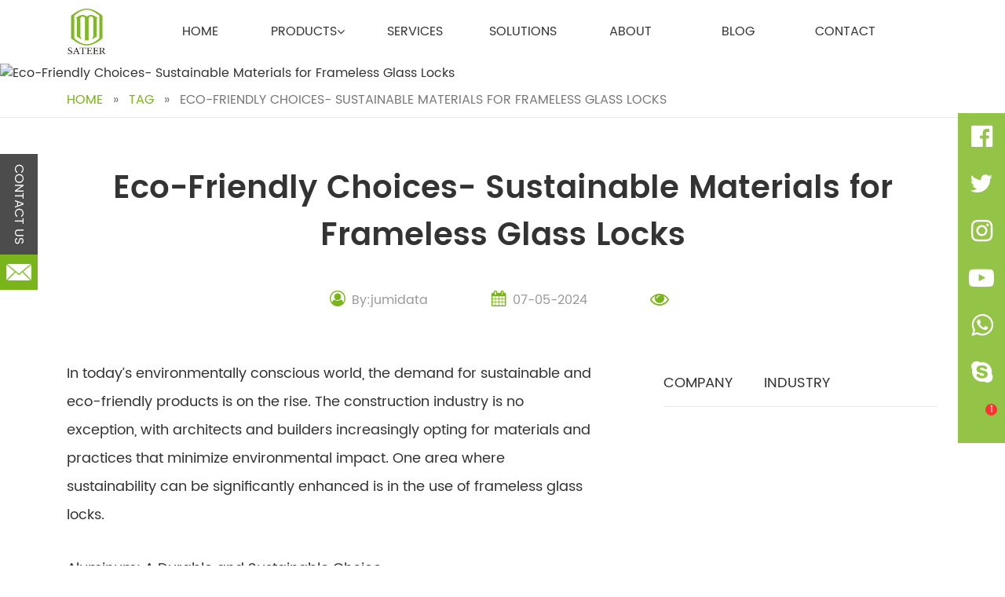

--- FILE ---
content_type: text/html; charset=UTF-8
request_url: https://www.sateer-hardware.com/eco-friendly-choices-sustainable-materials-for-frameless-glass-locks
body_size: 30116
content:
<!DOCTYPE html>
<html dir="ltr" lang="en-US"
	prefix="og: https://ogp.me/ns#"  class="loading-site no-js">
<head><meta charset="UTF-8" /><script>if(navigator.userAgent.match(/MSIE|Internet Explorer/i)||navigator.userAgent.match(/Trident\/7\..*?rv:11/i)){var href=document.location.href;if(!href.match(/[?&]nowprocket/)){if(href.indexOf("?")==-1){if(href.indexOf("#")==-1){document.location.href=href+"?nowprocket=1"}else{document.location.href=href.replace("#","?nowprocket=1#")}}else{if(href.indexOf("#")==-1){document.location.href=href+"&nowprocket=1"}else{document.location.href=href.replace("#","&nowprocket=1#")}}}}</script><script>class RocketLazyLoadScripts{constructor(){this.v="1.2.3",this.triggerEvents=["keydown","mousedown","mousemove","touchmove","touchstart","touchend","wheel"],this.userEventHandler=this._triggerListener.bind(this),this.touchStartHandler=this._onTouchStart.bind(this),this.touchMoveHandler=this._onTouchMove.bind(this),this.touchEndHandler=this._onTouchEnd.bind(this),this.clickHandler=this._onClick.bind(this),this.interceptedClicks=[],window.addEventListener("pageshow",t=>{this.persisted=t.persisted}),window.addEventListener("DOMContentLoaded",()=>{this._preconnect3rdParties()}),this.delayedScripts={normal:[],async:[],defer:[]},this.trash=[],this.allJQueries=[]}_addUserInteractionListener(t){if(document.hidden){t._triggerListener();return}this.triggerEvents.forEach(e=>window.addEventListener(e,t.userEventHandler,{passive:!0})),window.addEventListener("touchstart",t.touchStartHandler,{passive:!0}),window.addEventListener("mousedown",t.touchStartHandler),document.addEventListener("visibilitychange",t.userEventHandler)}_removeUserInteractionListener(){this.triggerEvents.forEach(t=>window.removeEventListener(t,this.userEventHandler,{passive:!0})),document.removeEventListener("visibilitychange",this.userEventHandler)}_onTouchStart(t){"HTML"!==t.target.tagName&&(window.addEventListener("touchend",this.touchEndHandler),window.addEventListener("mouseup",this.touchEndHandler),window.addEventListener("touchmove",this.touchMoveHandler,{passive:!0}),window.addEventListener("mousemove",this.touchMoveHandler),t.target.addEventListener("click",this.clickHandler),this._renameDOMAttribute(t.target,"onclick","rocket-onclick"),this._pendingClickStarted())}_onTouchMove(t){window.removeEventListener("touchend",this.touchEndHandler),window.removeEventListener("mouseup",this.touchEndHandler),window.removeEventListener("touchmove",this.touchMoveHandler,{passive:!0}),window.removeEventListener("mousemove",this.touchMoveHandler),t.target.removeEventListener("click",this.clickHandler),this._renameDOMAttribute(t.target,"rocket-onclick","onclick"),this._pendingClickFinished()}_onTouchEnd(t){window.removeEventListener("touchend",this.touchEndHandler),window.removeEventListener("mouseup",this.touchEndHandler),window.removeEventListener("touchmove",this.touchMoveHandler,{passive:!0}),window.removeEventListener("mousemove",this.touchMoveHandler)}_onClick(t){t.target.removeEventListener("click",this.clickHandler),this._renameDOMAttribute(t.target,"rocket-onclick","onclick"),this.interceptedClicks.push(t),t.preventDefault(),t.stopPropagation(),t.stopImmediatePropagation(),this._pendingClickFinished()}_replayClicks(){window.removeEventListener("touchstart",this.touchStartHandler,{passive:!0}),window.removeEventListener("mousedown",this.touchStartHandler),this.interceptedClicks.forEach(t=>{t.target.dispatchEvent(new MouseEvent("click",{view:t.view,bubbles:!0,cancelable:!0}))})}_waitForPendingClicks(){return new Promise(t=>{this._isClickPending?this._pendingClickFinished=t:t()})}_pendingClickStarted(){this._isClickPending=!0}_pendingClickFinished(){this._isClickPending=!1}_renameDOMAttribute(t,e,r){t.hasAttribute&&t.hasAttribute(e)&&(event.target.setAttribute(r,event.target.getAttribute(e)),event.target.removeAttribute(e))}_triggerListener(){this._removeUserInteractionListener(this),"loading"===document.readyState?document.addEventListener("DOMContentLoaded",this._loadEverythingNow.bind(this)):this._loadEverythingNow()}_preconnect3rdParties(){let t=[];document.querySelectorAll("script[type=rocketlazyloadscript]").forEach(e=>{if(e.hasAttribute("src")){let r=new URL(e.src).origin;r!==location.origin&&t.push({src:r,crossOrigin:e.crossOrigin||"module"===e.getAttribute("data-rocket-type")})}}),t=[...new Map(t.map(t=>[JSON.stringify(t),t])).values()],this._batchInjectResourceHints(t,"preconnect")}async _loadEverythingNow(){this.lastBreath=Date.now(),this._delayEventListeners(this),this._delayJQueryReady(this),this._handleDocumentWrite(),this._registerAllDelayedScripts(),this._preloadAllScripts(),await this._loadScriptsFromList(this.delayedScripts.normal),await this._loadScriptsFromList(this.delayedScripts.defer),await this._loadScriptsFromList(this.delayedScripts.async);try{await this._triggerDOMContentLoaded(),await this._triggerWindowLoad()}catch(t){console.error(t)}window.dispatchEvent(new Event("rocket-allScriptsLoaded")),this._waitForPendingClicks().then(()=>{this._replayClicks()}),this._emptyTrash()}_registerAllDelayedScripts(){document.querySelectorAll("script[type=rocketlazyloadscript]").forEach(t=>{t.hasAttribute("data-rocket-src")?t.hasAttribute("async")&&!1!==t.async?this.delayedScripts.async.push(t):t.hasAttribute("defer")&&!1!==t.defer||"module"===t.getAttribute("data-rocket-type")?this.delayedScripts.defer.push(t):this.delayedScripts.normal.push(t):this.delayedScripts.normal.push(t)})}async _transformScript(t){return new Promise((await this._littleBreath(),navigator.userAgent.indexOf("Firefox/")>0||""===navigator.vendor)?e=>{let r=document.createElement("script");[...t.attributes].forEach(t=>{let e=t.nodeName;"type"!==e&&("data-rocket-type"===e&&(e="type"),"data-rocket-src"===e&&(e="src"),r.setAttribute(e,t.nodeValue))}),t.text&&(r.text=t.text),r.hasAttribute("src")?(r.addEventListener("load",e),r.addEventListener("error",e)):(r.text=t.text,e());try{t.parentNode.replaceChild(r,t)}catch(i){e()}}:async e=>{function r(){t.setAttribute("data-rocket-status","failed"),e()}try{let i=t.getAttribute("data-rocket-type"),n=t.getAttribute("data-rocket-src");t.text,i?(t.type=i,t.removeAttribute("data-rocket-type")):t.removeAttribute("type"),t.addEventListener("load",function r(){t.setAttribute("data-rocket-status","executed"),e()}),t.addEventListener("error",r),n?(t.removeAttribute("data-rocket-src"),t.src=n):t.src="data:text/javascript;base64,"+window.btoa(unescape(encodeURIComponent(t.text)))}catch(s){r()}})}async _loadScriptsFromList(t){let e=t.shift();return e&&e.isConnected?(await this._transformScript(e),this._loadScriptsFromList(t)):Promise.resolve()}_preloadAllScripts(){this._batchInjectResourceHints([...this.delayedScripts.normal,...this.delayedScripts.defer,...this.delayedScripts.async],"preload")}_batchInjectResourceHints(t,e){var r=document.createDocumentFragment();t.forEach(t=>{let i=t.getAttribute&&t.getAttribute("data-rocket-src")||t.src;if(i){let n=document.createElement("link");n.href=i,n.rel=e,"preconnect"!==e&&(n.as="script"),t.getAttribute&&"module"===t.getAttribute("data-rocket-type")&&(n.crossOrigin=!0),t.crossOrigin&&(n.crossOrigin=t.crossOrigin),t.integrity&&(n.integrity=t.integrity),r.appendChild(n),this.trash.push(n)}}),document.head.appendChild(r)}_delayEventListeners(t){let e={};function r(t,r){!function t(r){!e[r]&&(e[r]={originalFunctions:{add:r.addEventListener,remove:r.removeEventListener},eventsToRewrite:[]},r.addEventListener=function(){arguments[0]=i(arguments[0]),e[r].originalFunctions.add.apply(r,arguments)},r.removeEventListener=function(){arguments[0]=i(arguments[0]),e[r].originalFunctions.remove.apply(r,arguments)});function i(t){return e[r].eventsToRewrite.indexOf(t)>=0?"rocket-"+t:t}}(t),e[t].eventsToRewrite.push(r)}function i(t,e){let r=t[e];Object.defineProperty(t,e,{get:()=>r||function(){},set(i){t["rocket"+e]=r=i}})}r(document,"DOMContentLoaded"),r(window,"DOMContentLoaded"),r(window,"load"),r(window,"pageshow"),r(document,"readystatechange"),i(document,"onreadystatechange"),i(window,"onload"),i(window,"onpageshow")}_delayJQueryReady(t){let e;function r(r){if(r&&r.fn&&!t.allJQueries.includes(r)){r.fn.ready=r.fn.init.prototype.ready=function(e){return t.domReadyFired?e.bind(document)(r):document.addEventListener("rocket-DOMContentLoaded",()=>e.bind(document)(r)),r([])};let i=r.fn.on;r.fn.on=r.fn.init.prototype.on=function(){if(this[0]===window){function t(t){return t.split(" ").map(t=>"load"===t||0===t.indexOf("load.")?"rocket-jquery-load":t).join(" ")}"string"==typeof arguments[0]||arguments[0]instanceof String?arguments[0]=t(arguments[0]):"object"==typeof arguments[0]&&Object.keys(arguments[0]).forEach(e=>{let r=arguments[0][e];delete arguments[0][e],arguments[0][t(e)]=r})}return i.apply(this,arguments),this},t.allJQueries.push(r)}e=r}r(window.jQuery),Object.defineProperty(window,"jQuery",{get:()=>e,set(t){r(t)}})}async _triggerDOMContentLoaded(){this.domReadyFired=!0,await this._littleBreath(),document.dispatchEvent(new Event("rocket-DOMContentLoaded")),await this._littleBreath(),window.dispatchEvent(new Event("rocket-DOMContentLoaded")),await this._littleBreath(),document.dispatchEvent(new Event("rocket-readystatechange")),await this._littleBreath(),document.rocketonreadystatechange&&document.rocketonreadystatechange()}async _triggerWindowLoad(){await this._littleBreath(),window.dispatchEvent(new Event("rocket-load")),await this._littleBreath(),window.rocketonload&&window.rocketonload(),await this._littleBreath(),this.allJQueries.forEach(t=>t(window).trigger("rocket-jquery-load")),await this._littleBreath();let t=new Event("rocket-pageshow");t.persisted=this.persisted,window.dispatchEvent(t),await this._littleBreath(),window.rocketonpageshow&&window.rocketonpageshow({persisted:this.persisted})}_handleDocumentWrite(){let t=new Map;document.write=document.writeln=function(e){let r=document.currentScript;r||console.error("WPRocket unable to document.write this: "+e);let i=document.createRange(),n=r.parentElement,s=t.get(r);void 0===s&&(s=r.nextSibling,t.set(r,s));let a=document.createDocumentFragment();i.setStart(a,0),a.appendChild(i.createContextualFragment(e)),n.insertBefore(a,s)}}async _littleBreath(){Date.now()-this.lastBreath>45&&(await this._requestAnimFrame(),this.lastBreath=Date.now())}async _requestAnimFrame(){return document.hidden?new Promise(t=>setTimeout(t)):new Promise(t=>requestAnimationFrame(t))}_emptyTrash(){this.trash.forEach(t=>t.remove())}static run(){let t=new RocketLazyLoadScripts;t._addUserInteractionListener(t)}}RocketLazyLoadScripts.run();</script>
    
    <link rel="profile" href="https://gmpg.org/xfn/11" />
    <link rel="pingback" href="https://www.sateer-hardware.com/xmlrpc.php" />
    <script type="rocketlazyloadscript">(function(html){html.className = html.className.replace(/\bno-js\b/,'js')})(document.documentElement);</script>
<title>Eco-Friendly Choices- Sustainable Materials for Frameless Glass Locks - Sateer</title>

		<!-- All in One SEO Pro 4.2.6 - aioseo.com -->
		<meta name="description" content="In today&#039;s environmentally conscious world, the demand for sustainable and eco-friendly products is on the rise. The construction industry is no exception, with architects and builders increasingly opting for materials and practices that minimize environmental impact. One area where sustainability can be significantly enhanced is in the use of frameless glass locks. Aluminum: A Durable" />
		<meta name="robots" content="max-image-preview:large" />
		<link rel="canonical" href="https://www.sateer-hardware.com/eco-friendly-choices-sustainable-materials-for-frameless-glass-locks" />
		<meta name="generator" content="All in One SEO Pro (AIOSEO) 4.2.6 " />
		<meta property="og:locale" content="en_US" />
		<meta property="og:site_name" content="Sateer - Official Site" />
		<meta property="og:type" content="article" />
		<meta property="og:title" content="Eco-Friendly Choices- Sustainable Materials for Frameless Glass Locks - Sateer" />
		<meta property="og:description" content="In today&#039;s environmentally conscious world, the demand for sustainable and eco-friendly products is on the rise. The construction industry is no exception, with architects and builders increasingly opting for materials and practices that minimize environmental impact. One area where sustainability can be significantly enhanced is in the use of frameless glass locks. Aluminum: A Durable" />
		<meta property="og:url" content="https://www.sateer-hardware.com/eco-friendly-choices-sustainable-materials-for-frameless-glass-locks" />
		<meta property="article:published_time" content="2024-05-07T02:37:53+00:00" />
		<meta property="article:modified_time" content="2024-05-07T02:37:53+00:00" />
		<meta name="twitter:card" content="summary_large_image" />
		<meta name="twitter:title" content="Eco-Friendly Choices- Sustainable Materials for Frameless Glass Locks - Sateer" />
		<meta name="twitter:description" content="In today&#039;s environmentally conscious world, the demand for sustainable and eco-friendly products is on the rise. The construction industry is no exception, with architects and builders increasingly opting for materials and practices that minimize environmental impact. One area where sustainability can be significantly enhanced is in the use of frameless glass locks. Aluminum: A Durable" />
		<script type="application/ld+json" class="aioseo-schema">
			{"@context":"https:\/\/schema.org","@graph":[{"@type":"BreadcrumbList","@id":"https:\/\/www.sateer-hardware.com\/eco-friendly-choices-sustainable-materials-for-frameless-glass-locks#breadcrumblist","itemListElement":[{"@type":"ListItem","@id":"https:\/\/www.sateer-hardware.com\/#listItem","position":1,"item":{"@type":"WebPage","@id":"https:\/\/www.sateer-hardware.com\/","name":"Home","description":"Sateer mainly manufactures glass door locks, glass door handles and other door control hardware products.","url":"https:\/\/www.sateer-hardware.com\/"}}]},{"@type":"Organization","@id":"https:\/\/www.sateer-hardware.com\/#organization","name":"Zhaoqing Sateer Hardware Prodcuts Co., Ltd.","url":"https:\/\/www.sateer-hardware.com\/","logo":{"@type":"ImageObject","url":"https:\/\/wp.sateer-hardware.com\/wp-content\/uploads\/2023\/03\/20220804140917505844.png","@id":"https:\/\/www.sateer-hardware.com\/#organizationLogo"},"image":{"@id":"https:\/\/www.sateer-hardware.com\/#organizationLogo"}},{"@type":"WebPage","@id":"https:\/\/www.sateer-hardware.com\/eco-friendly-choices-sustainable-materials-for-frameless-glass-locks#webpage","url":"https:\/\/www.sateer-hardware.com\/eco-friendly-choices-sustainable-materials-for-frameless-glass-locks","name":"Eco-Friendly Choices- Sustainable Materials for Frameless Glass Locks - Sateer","description":"In today's environmentally conscious world, the demand for sustainable and eco-friendly products is on the rise. The construction industry is no exception, with architects and builders increasingly opting for materials and practices that minimize environmental impact. One area where sustainability can be significantly enhanced is in the use of frameless glass locks. Aluminum: A Durable","inLanguage":"en-US","isPartOf":{"@id":"https:\/\/www.sateer-hardware.com\/#website"},"breadcrumb":{"@id":"https:\/\/www.sateer-hardware.com\/eco-friendly-choices-sustainable-materials-for-frameless-glass-locks#breadcrumblist"},"author":"https:\/\/www.sateer-hardware.com\/author\/jumidata#author","creator":"https:\/\/www.sateer-hardware.com\/author\/jumidata#author","datePublished":"2024-05-07T02:37:53+08:00","dateModified":"2024-05-07T02:37:53+08:00"},{"@type":"WebSite","@id":"https:\/\/www.sateer-hardware.com\/#website","url":"https:\/\/www.sateer-hardware.com\/","name":"Sateer","description":"Official Site","inLanguage":"en-US","publisher":{"@id":"https:\/\/www.sateer-hardware.com\/#organization"}}]}
		</script>
		<!-- All in One SEO Pro -->

<script type="rocketlazyloadscript" data-minify="1" id="cookieyes" data-rocket-type="text/javascript" data-rocket-src="https://www.sateer-hardware.com/wp-content/cache/min/1/client_data/e786439a0abf4a55b9da472f/script.js?ver=1735288846"></script><meta name="viewport" content="width=device-width, initial-scale=1" /><link rel='dns-prefetch' href='//www.googletagmanager.com' />
<link rel='dns-prefetch' href='//cdn.jsdelivr.net' />
<link rel='dns-prefetch' href='//youtube.com' />
<link rel='dns-prefetch' href='//google.com' />
<link rel='dns-prefetch' href='//icdn.sateer-hardware.com' />

<link rel='prefetch' href='https://www.sateer-hardware.com/wp-content/themes/flatsome/assets/js/chunk.countup.js?ver=3.16.5' />
<link rel='prefetch' href='https://www.sateer-hardware.com/wp-content/themes/flatsome/assets/js/chunk.sticky-sidebar.js?ver=3.16.5' />
<link rel='prefetch' href='https://www.sateer-hardware.com/wp-content/themes/flatsome/assets/js/chunk.tooltips.js?ver=3.16.5' />
<link rel='prefetch' href='https://www.sateer-hardware.com/wp-content/themes/flatsome/assets/js/chunk.vendors-popups.js?ver=3.16.5' />
<link rel='prefetch' href='https://www.sateer-hardware.com/wp-content/themes/flatsome/assets/js/chunk.vendors-slider.js?ver=3.16.5' />
<link rel="alternate" title="oEmbed (JSON)" type="application/json+oembed" href="https://www.sateer-hardware.com/wp-json/oembed/1.0/embed?url=https%3A%2F%2Fwww.sateer-hardware.com%2Feco-friendly-choices-sustainable-materials-for-frameless-glass-locks" />
<link rel="alternate" title="oEmbed (XML)" type="text/xml+oembed" href="https://www.sateer-hardware.com/wp-json/oembed/1.0/embed?url=https%3A%2F%2Fwww.sateer-hardware.com%2Feco-friendly-choices-sustainable-materials-for-frameless-glass-locks&#038;format=xml" />
<style id='wp-img-auto-sizes-contain-inline-css' type='text/css'>
img:is([sizes=auto i],[sizes^="auto," i]){contain-intrinsic-size:3000px 1500px}
/*# sourceURL=wp-img-auto-sizes-contain-inline-css */
</style>
<link data-minify="1" rel='stylesheet' id='font-awesome-css' href='https://www.sateer-hardware.com/wp-content/cache/min/1/wp-content/plugins/load-more-products-for-woocommerce/berocket/assets/css/font-awesome.min.css?ver=1735288845' type='text/css' media='all' />
<style id='wp-emoji-styles-inline-css' type='text/css'>

	img.wp-smiley, img.emoji {
		display: inline !important;
		border: none !important;
		box-shadow: none !important;
		height: 1em !important;
		width: 1em !important;
		margin: 0 0.07em !important;
		vertical-align: -0.1em !important;
		background: none !important;
		padding: 0 !important;
	}
/*# sourceURL=wp-emoji-styles-inline-css */
</style>
<style id='wp-block-library-inline-css' type='text/css'>
:root{--wp-block-synced-color:#7a00df;--wp-block-synced-color--rgb:122,0,223;--wp-bound-block-color:var(--wp-block-synced-color);--wp-editor-canvas-background:#ddd;--wp-admin-theme-color:#007cba;--wp-admin-theme-color--rgb:0,124,186;--wp-admin-theme-color-darker-10:#006ba1;--wp-admin-theme-color-darker-10--rgb:0,107,160.5;--wp-admin-theme-color-darker-20:#005a87;--wp-admin-theme-color-darker-20--rgb:0,90,135;--wp-admin-border-width-focus:2px}@media (min-resolution:192dpi){:root{--wp-admin-border-width-focus:1.5px}}.wp-element-button{cursor:pointer}:root .has-very-light-gray-background-color{background-color:#eee}:root .has-very-dark-gray-background-color{background-color:#313131}:root .has-very-light-gray-color{color:#eee}:root .has-very-dark-gray-color{color:#313131}:root .has-vivid-green-cyan-to-vivid-cyan-blue-gradient-background{background:linear-gradient(135deg,#00d084,#0693e3)}:root .has-purple-crush-gradient-background{background:linear-gradient(135deg,#34e2e4,#4721fb 50%,#ab1dfe)}:root .has-hazy-dawn-gradient-background{background:linear-gradient(135deg,#faaca8,#dad0ec)}:root .has-subdued-olive-gradient-background{background:linear-gradient(135deg,#fafae1,#67a671)}:root .has-atomic-cream-gradient-background{background:linear-gradient(135deg,#fdd79a,#004a59)}:root .has-nightshade-gradient-background{background:linear-gradient(135deg,#330968,#31cdcf)}:root .has-midnight-gradient-background{background:linear-gradient(135deg,#020381,#2874fc)}:root{--wp--preset--font-size--normal:16px;--wp--preset--font-size--huge:42px}.has-regular-font-size{font-size:1em}.has-larger-font-size{font-size:2.625em}.has-normal-font-size{font-size:var(--wp--preset--font-size--normal)}.has-huge-font-size{font-size:var(--wp--preset--font-size--huge)}.has-text-align-center{text-align:center}.has-text-align-left{text-align:left}.has-text-align-right{text-align:right}.has-fit-text{white-space:nowrap!important}#end-resizable-editor-section{display:none}.aligncenter{clear:both}.items-justified-left{justify-content:flex-start}.items-justified-center{justify-content:center}.items-justified-right{justify-content:flex-end}.items-justified-space-between{justify-content:space-between}.screen-reader-text{border:0;clip-path:inset(50%);height:1px;margin:-1px;overflow:hidden;padding:0;position:absolute;width:1px;word-wrap:normal!important}.screen-reader-text:focus{background-color:#ddd;clip-path:none;color:#444;display:block;font-size:1em;height:auto;left:5px;line-height:normal;padding:15px 23px 14px;text-decoration:none;top:5px;width:auto;z-index:100000}html :where(.has-border-color){border-style:solid}html :where([style*=border-top-color]){border-top-style:solid}html :where([style*=border-right-color]){border-right-style:solid}html :where([style*=border-bottom-color]){border-bottom-style:solid}html :where([style*=border-left-color]){border-left-style:solid}html :where([style*=border-width]){border-style:solid}html :where([style*=border-top-width]){border-top-style:solid}html :where([style*=border-right-width]){border-right-style:solid}html :where([style*=border-bottom-width]){border-bottom-style:solid}html :where([style*=border-left-width]){border-left-style:solid}html :where(img[class*=wp-image-]){height:auto;max-width:100%}:where(figure){margin:0 0 1em}html :where(.is-position-sticky){--wp-admin--admin-bar--position-offset:var(--wp-admin--admin-bar--height,0px)}@media screen and (max-width:600px){html :where(.is-position-sticky){--wp-admin--admin-bar--position-offset:0px}}

/*# sourceURL=wp-block-library-inline-css */
</style><link data-minify="1" rel='stylesheet' id='wc-blocks-style-css' href='https://www.sateer-hardware.com/wp-content/cache/min/1/wp-content/plugins/woocommerce/assets/client/blocks/wc-blocks.css?ver=1735288845' type='text/css' media='all' />
<style id='global-styles-inline-css' type='text/css'>
:root{--wp--preset--aspect-ratio--square: 1;--wp--preset--aspect-ratio--4-3: 4/3;--wp--preset--aspect-ratio--3-4: 3/4;--wp--preset--aspect-ratio--3-2: 3/2;--wp--preset--aspect-ratio--2-3: 2/3;--wp--preset--aspect-ratio--16-9: 16/9;--wp--preset--aspect-ratio--9-16: 9/16;--wp--preset--color--black: #000000;--wp--preset--color--cyan-bluish-gray: #abb8c3;--wp--preset--color--white: #ffffff;--wp--preset--color--pale-pink: #f78da7;--wp--preset--color--vivid-red: #cf2e2e;--wp--preset--color--luminous-vivid-orange: #ff6900;--wp--preset--color--luminous-vivid-amber: #fcb900;--wp--preset--color--light-green-cyan: #7bdcb5;--wp--preset--color--vivid-green-cyan: #00d084;--wp--preset--color--pale-cyan-blue: #8ed1fc;--wp--preset--color--vivid-cyan-blue: #0693e3;--wp--preset--color--vivid-purple: #9b51e0;--wp--preset--gradient--vivid-cyan-blue-to-vivid-purple: linear-gradient(135deg,rgb(6,147,227) 0%,rgb(155,81,224) 100%);--wp--preset--gradient--light-green-cyan-to-vivid-green-cyan: linear-gradient(135deg,rgb(122,220,180) 0%,rgb(0,208,130) 100%);--wp--preset--gradient--luminous-vivid-amber-to-luminous-vivid-orange: linear-gradient(135deg,rgb(252,185,0) 0%,rgb(255,105,0) 100%);--wp--preset--gradient--luminous-vivid-orange-to-vivid-red: linear-gradient(135deg,rgb(255,105,0) 0%,rgb(207,46,46) 100%);--wp--preset--gradient--very-light-gray-to-cyan-bluish-gray: linear-gradient(135deg,rgb(238,238,238) 0%,rgb(169,184,195) 100%);--wp--preset--gradient--cool-to-warm-spectrum: linear-gradient(135deg,rgb(74,234,220) 0%,rgb(151,120,209) 20%,rgb(207,42,186) 40%,rgb(238,44,130) 60%,rgb(251,105,98) 80%,rgb(254,248,76) 100%);--wp--preset--gradient--blush-light-purple: linear-gradient(135deg,rgb(255,206,236) 0%,rgb(152,150,240) 100%);--wp--preset--gradient--blush-bordeaux: linear-gradient(135deg,rgb(254,205,165) 0%,rgb(254,45,45) 50%,rgb(107,0,62) 100%);--wp--preset--gradient--luminous-dusk: linear-gradient(135deg,rgb(255,203,112) 0%,rgb(199,81,192) 50%,rgb(65,88,208) 100%);--wp--preset--gradient--pale-ocean: linear-gradient(135deg,rgb(255,245,203) 0%,rgb(182,227,212) 50%,rgb(51,167,181) 100%);--wp--preset--gradient--electric-grass: linear-gradient(135deg,rgb(202,248,128) 0%,rgb(113,206,126) 100%);--wp--preset--gradient--midnight: linear-gradient(135deg,rgb(2,3,129) 0%,rgb(40,116,252) 100%);--wp--preset--font-size--small: 13px;--wp--preset--font-size--medium: 20px;--wp--preset--font-size--large: 36px;--wp--preset--font-size--x-large: 42px;--wp--preset--spacing--20: 0.44rem;--wp--preset--spacing--30: 0.67rem;--wp--preset--spacing--40: 1rem;--wp--preset--spacing--50: 1.5rem;--wp--preset--spacing--60: 2.25rem;--wp--preset--spacing--70: 3.38rem;--wp--preset--spacing--80: 5.06rem;--wp--preset--shadow--natural: 6px 6px 9px rgba(0, 0, 0, 0.2);--wp--preset--shadow--deep: 12px 12px 50px rgba(0, 0, 0, 0.4);--wp--preset--shadow--sharp: 6px 6px 0px rgba(0, 0, 0, 0.2);--wp--preset--shadow--outlined: 6px 6px 0px -3px rgb(255, 255, 255), 6px 6px rgb(0, 0, 0);--wp--preset--shadow--crisp: 6px 6px 0px rgb(0, 0, 0);}:where(.is-layout-flex){gap: 0.5em;}:where(.is-layout-grid){gap: 0.5em;}body .is-layout-flex{display: flex;}.is-layout-flex{flex-wrap: wrap;align-items: center;}.is-layout-flex > :is(*, div){margin: 0;}body .is-layout-grid{display: grid;}.is-layout-grid > :is(*, div){margin: 0;}:where(.wp-block-columns.is-layout-flex){gap: 2em;}:where(.wp-block-columns.is-layout-grid){gap: 2em;}:where(.wp-block-post-template.is-layout-flex){gap: 1.25em;}:where(.wp-block-post-template.is-layout-grid){gap: 1.25em;}.has-black-color{color: var(--wp--preset--color--black) !important;}.has-cyan-bluish-gray-color{color: var(--wp--preset--color--cyan-bluish-gray) !important;}.has-white-color{color: var(--wp--preset--color--white) !important;}.has-pale-pink-color{color: var(--wp--preset--color--pale-pink) !important;}.has-vivid-red-color{color: var(--wp--preset--color--vivid-red) !important;}.has-luminous-vivid-orange-color{color: var(--wp--preset--color--luminous-vivid-orange) !important;}.has-luminous-vivid-amber-color{color: var(--wp--preset--color--luminous-vivid-amber) !important;}.has-light-green-cyan-color{color: var(--wp--preset--color--light-green-cyan) !important;}.has-vivid-green-cyan-color{color: var(--wp--preset--color--vivid-green-cyan) !important;}.has-pale-cyan-blue-color{color: var(--wp--preset--color--pale-cyan-blue) !important;}.has-vivid-cyan-blue-color{color: var(--wp--preset--color--vivid-cyan-blue) !important;}.has-vivid-purple-color{color: var(--wp--preset--color--vivid-purple) !important;}.has-black-background-color{background-color: var(--wp--preset--color--black) !important;}.has-cyan-bluish-gray-background-color{background-color: var(--wp--preset--color--cyan-bluish-gray) !important;}.has-white-background-color{background-color: var(--wp--preset--color--white) !important;}.has-pale-pink-background-color{background-color: var(--wp--preset--color--pale-pink) !important;}.has-vivid-red-background-color{background-color: var(--wp--preset--color--vivid-red) !important;}.has-luminous-vivid-orange-background-color{background-color: var(--wp--preset--color--luminous-vivid-orange) !important;}.has-luminous-vivid-amber-background-color{background-color: var(--wp--preset--color--luminous-vivid-amber) !important;}.has-light-green-cyan-background-color{background-color: var(--wp--preset--color--light-green-cyan) !important;}.has-vivid-green-cyan-background-color{background-color: var(--wp--preset--color--vivid-green-cyan) !important;}.has-pale-cyan-blue-background-color{background-color: var(--wp--preset--color--pale-cyan-blue) !important;}.has-vivid-cyan-blue-background-color{background-color: var(--wp--preset--color--vivid-cyan-blue) !important;}.has-vivid-purple-background-color{background-color: var(--wp--preset--color--vivid-purple) !important;}.has-black-border-color{border-color: var(--wp--preset--color--black) !important;}.has-cyan-bluish-gray-border-color{border-color: var(--wp--preset--color--cyan-bluish-gray) !important;}.has-white-border-color{border-color: var(--wp--preset--color--white) !important;}.has-pale-pink-border-color{border-color: var(--wp--preset--color--pale-pink) !important;}.has-vivid-red-border-color{border-color: var(--wp--preset--color--vivid-red) !important;}.has-luminous-vivid-orange-border-color{border-color: var(--wp--preset--color--luminous-vivid-orange) !important;}.has-luminous-vivid-amber-border-color{border-color: var(--wp--preset--color--luminous-vivid-amber) !important;}.has-light-green-cyan-border-color{border-color: var(--wp--preset--color--light-green-cyan) !important;}.has-vivid-green-cyan-border-color{border-color: var(--wp--preset--color--vivid-green-cyan) !important;}.has-pale-cyan-blue-border-color{border-color: var(--wp--preset--color--pale-cyan-blue) !important;}.has-vivid-cyan-blue-border-color{border-color: var(--wp--preset--color--vivid-cyan-blue) !important;}.has-vivid-purple-border-color{border-color: var(--wp--preset--color--vivid-purple) !important;}.has-vivid-cyan-blue-to-vivid-purple-gradient-background{background: var(--wp--preset--gradient--vivid-cyan-blue-to-vivid-purple) !important;}.has-light-green-cyan-to-vivid-green-cyan-gradient-background{background: var(--wp--preset--gradient--light-green-cyan-to-vivid-green-cyan) !important;}.has-luminous-vivid-amber-to-luminous-vivid-orange-gradient-background{background: var(--wp--preset--gradient--luminous-vivid-amber-to-luminous-vivid-orange) !important;}.has-luminous-vivid-orange-to-vivid-red-gradient-background{background: var(--wp--preset--gradient--luminous-vivid-orange-to-vivid-red) !important;}.has-very-light-gray-to-cyan-bluish-gray-gradient-background{background: var(--wp--preset--gradient--very-light-gray-to-cyan-bluish-gray) !important;}.has-cool-to-warm-spectrum-gradient-background{background: var(--wp--preset--gradient--cool-to-warm-spectrum) !important;}.has-blush-light-purple-gradient-background{background: var(--wp--preset--gradient--blush-light-purple) !important;}.has-blush-bordeaux-gradient-background{background: var(--wp--preset--gradient--blush-bordeaux) !important;}.has-luminous-dusk-gradient-background{background: var(--wp--preset--gradient--luminous-dusk) !important;}.has-pale-ocean-gradient-background{background: var(--wp--preset--gradient--pale-ocean) !important;}.has-electric-grass-gradient-background{background: var(--wp--preset--gradient--electric-grass) !important;}.has-midnight-gradient-background{background: var(--wp--preset--gradient--midnight) !important;}.has-small-font-size{font-size: var(--wp--preset--font-size--small) !important;}.has-medium-font-size{font-size: var(--wp--preset--font-size--medium) !important;}.has-large-font-size{font-size: var(--wp--preset--font-size--large) !important;}.has-x-large-font-size{font-size: var(--wp--preset--font-size--x-large) !important;}
/*# sourceURL=global-styles-inline-css */
</style>

<style id='classic-theme-styles-inline-css' type='text/css'>
/*! This file is auto-generated */
.wp-block-button__link{color:#fff;background-color:#32373c;border-radius:9999px;box-shadow:none;text-decoration:none;padding:calc(.667em + 2px) calc(1.333em + 2px);font-size:1.125em}.wp-block-file__button{background:#32373c;color:#fff;text-decoration:none}
/*# sourceURL=/wp-includes/css/classic-themes.min.css */
</style>
<link data-minify="1" rel='stylesheet' id='contact-form-7-css' href='https://www.sateer-hardware.com/wp-content/cache/min/1/wp-content/plugins/contact-form-7/includes/css/styles.css?ver=1735288845' type='text/css' media='all' />
<style id='woocommerce-inline-inline-css' type='text/css'>
.woocommerce form .form-row .required { visibility: visible; }
/*# sourceURL=woocommerce-inline-inline-css */
</style>
<link data-minify="1" rel='stylesheet' id='flatsome-shop-css' href='https://www.sateer-hardware.com/wp-content/cache/min/1/wp-content/themes/flatsome/assets/css/flatsome-shop.css?ver=1735288845' type='text/css' media='all' />
<link rel='stylesheet' id='flatsome-style-css' href='https://www.sateer-hardware.com/wp-content/themes/flatsome-child/style.css?ver=3.0' type='text/css' media='all' />
<style id='rocket-lazyload-inline-css' type='text/css'>
.rll-youtube-player{position:relative;padding-bottom:56.23%;height:0;overflow:hidden;max-width:100%;}.rll-youtube-player:focus-within{outline: 2px solid currentColor;outline-offset: 5px;}.rll-youtube-player iframe{position:absolute;top:0;left:0;width:100%;height:100%;z-index:100;background:0 0}.rll-youtube-player img{bottom:0;display:block;left:0;margin:auto;max-width:100%;width:100%;position:absolute;right:0;top:0;border:none;height:auto;-webkit-transition:.4s all;-moz-transition:.4s all;transition:.4s all}.rll-youtube-player img:hover{-webkit-filter:brightness(75%)}.rll-youtube-player .play{height:100%;width:100%;left:0;top:0;position:absolute;background:url(https://www.sateer-hardware.com/wp-content/plugins/wp-rocket/assets/img/youtube.png) no-repeat center;background-color: transparent !important;cursor:pointer;border:none;}
/*# sourceURL=rocket-lazyload-inline-css */
</style>
<script type="rocketlazyloadscript" data-rocket-type="text/javascript">
            window._nslDOMReady = (function () {
                const executedCallbacks = new Set();
            
                return function (callback) {
                    /**
                    * Third parties might dispatch DOMContentLoaded events, so we need to ensure that we only run our callback once!
                    */
                    if (executedCallbacks.has(callback)) return;
            
                    const wrappedCallback = function () {
                        if (executedCallbacks.has(callback)) return;
                        executedCallbacks.add(callback);
                        callback();
                    };
            
                    if (document.readyState === "complete" || document.readyState === "interactive") {
                        wrappedCallback();
                    } else {
                        document.addEventListener("DOMContentLoaded", wrappedCallback);
                    }
                };
            })();
        </script><script type="rocketlazyloadscript" data-rocket-type="text/javascript" data-rocket-src="https://www.sateer-hardware.com/wp-content/plugins/woocommerce/assets/js/jquery-blockui/jquery.blockUI.min.js?ver=2.7.0-wc.10.4.3" id="wc-jquery-blockui-js" defer="defer" data-wp-strategy="defer"></script>
<script type="text/javascript" id="wc-add-to-cart-js-extra">
/* <![CDATA[ */
var wc_add_to_cart_params = {"ajax_url":"/wp-admin/admin-ajax.php","wc_ajax_url":"/?wc-ajax=%%endpoint%%","i18n_view_cart":"View cart","cart_url":"https://www.sateer-hardware.com","is_cart":"","cart_redirect_after_add":"no"};
//# sourceURL=wc-add-to-cart-js-extra
/* ]]> */
</script>
<script type="rocketlazyloadscript" data-rocket-type="text/javascript" data-rocket-src="https://www.sateer-hardware.com/wp-content/plugins/woocommerce/assets/js/frontend/add-to-cart.min.js?ver=10.4.3" id="wc-add-to-cart-js" defer="defer" data-wp-strategy="defer"></script>
<script type="rocketlazyloadscript" data-rocket-type="text/javascript" data-rocket-src="https://www.sateer-hardware.com/wp-content/plugins/woocommerce/assets/js/js-cookie/js.cookie.min.js?ver=2.1.4-wc.10.4.3" id="wc-js-cookie-js" defer="defer" data-wp-strategy="defer"></script>
<script type="text/javascript" id="woocommerce-js-extra">
/* <![CDATA[ */
var woocommerce_params = {"ajax_url":"/wp-admin/admin-ajax.php","wc_ajax_url":"/?wc-ajax=%%endpoint%%","i18n_password_show":"Show password","i18n_password_hide":"Hide password"};
//# sourceURL=woocommerce-js-extra
/* ]]> */
</script>
<script type="rocketlazyloadscript" data-rocket-type="text/javascript" data-rocket-src="https://www.sateer-hardware.com/wp-content/plugins/woocommerce/assets/js/frontend/woocommerce.min.js?ver=10.4.3" id="woocommerce-js" defer="defer" data-wp-strategy="defer"></script>

<!-- Google tag (gtag.js) snippet added by Site Kit -->
<!-- Google Analytics snippet added by Site Kit -->
<script type="rocketlazyloadscript" data-rocket-type="text/javascript" data-rocket-src="https://www.googletagmanager.com/gtag/js?id=GT-W62ZJ53" id="google_gtagjs-js" async></script>
<script type="rocketlazyloadscript" data-rocket-type="text/javascript" id="google_gtagjs-js-after">
/* <![CDATA[ */
window.dataLayer = window.dataLayer || [];function gtag(){dataLayer.push(arguments);}
gtag("set","linker",{"domains":["www.sateer-hardware.com"]});
gtag("js", new Date());
gtag("set", "developer_id.dZTNiMT", true);
gtag("config", "GT-W62ZJ53");
//# sourceURL=google_gtagjs-js-after
/* ]]> */
</script>
<link rel="https://api.w.org/" href="https://www.sateer-hardware.com/wp-json/" /><link rel="alternate" title="JSON" type="application/json" href="https://www.sateer-hardware.com/wp-json/wp/v2/posts/2654" /><link rel="EditURI" type="application/rsd+xml" title="RSD" href="https://www.sateer-hardware.com/xmlrpc.php?rsd" />
<meta name="generator" content="WordPress 6.9" />
<meta name="generator" content="WooCommerce 10.4.3" />
<link rel='shortlink' href='https://www.sateer-hardware.com/?p=2654' />
<meta name="generator" content="Site Kit by Google 1.171.0" /><style></style><style>
                .lmp_load_more_button.br_lmp_button_settings .lmp_button:hover {
                    background-color: #9999ff!important;
                    color: #111111!important;
                }
                .lmp_load_more_button.br_lmp_prev_settings .lmp_button:hover {
                    background-color: #9999ff!important;
                    color: #111111!important;
                }li.product.lazy, .berocket_lgv_additional_data.lazy{opacity:0;}</style><meta name="generator" content="performance-lab 4.0.1; plugins: ">
<style>.bg{opacity: 0; transition: opacity 1s; -webkit-transition: opacity 1s;} .bg-loaded{opacity: 1;}</style>	<noscript><style>.woocommerce-product-gallery{ opacity: 1 !important; }</style></noscript>
	<link rel="icon" href="https://icdn.sateer-hardware.com/2023/03/cropped-20220804140627464747-32x32.png" sizes="32x32" />
<link rel="icon" href="https://icdn.sateer-hardware.com/2023/03/cropped-20220804140627464747-192x192.png" sizes="192x192" />
<link rel="apple-touch-icon" href="https://icdn.sateer-hardware.com/2023/03/cropped-20220804140627464747-180x180.png" />
<meta name="msapplication-TileImage" content="https://icdn.sateer-hardware.com/2023/03/cropped-20220804140627464747-270x270.png" />
<style id="custom-css" type="text/css">:root {--primary-color: #446084;}.header-main{height: 90px}#logo img{max-height: 90px}#logo{width:200px;}.header-top{min-height: 30px}.transparent .header-main{height: 90px}.transparent #logo img{max-height: 90px}.has-transparent + .page-title:first-of-type,.has-transparent + #main > .page-title,.has-transparent + #main > div > .page-title,.has-transparent + #main .page-header-wrapper:first-of-type .page-title{padding-top: 120px;}.header.show-on-scroll,.stuck .header-main{height:70px!important}.stuck #logo img{max-height: 70px!important}.header-bottom {background-color: #f1f1f1}@media (max-width: 549px) {.header-main{height: 70px}#logo img{max-height: 70px}}body{font-family: Lato, sans-serif;}body {font-weight: 400;font-style: normal;}.nav > li > a {font-family: Lato, sans-serif;}.mobile-sidebar-levels-2 .nav > li > ul > li > a {font-family: Lato, sans-serif;}.nav > li > a,.mobile-sidebar-levels-2 .nav > li > ul > li > a {font-weight: 700;font-style: normal;}h1,h2,h3,h4,h5,h6,.heading-font, .off-canvas-center .nav-sidebar.nav-vertical > li > a{font-family: Lato, sans-serif;}h1,h2,h3,h4,h5,h6,.heading-font,.banner h1,.banner h2 {font-weight: 700;font-style: normal;}.alt-font{font-family: "Dancing Script", sans-serif;}.alt-font {font-weight: 400!important;font-style: normal!important;}@media screen and (min-width: 550px){.products .box-vertical .box-image{min-width: 300px!important;width: 300px!important;}}.nav-vertical-fly-out > li + li {border-top-width: 1px; border-top-style: solid;}.label-new.menu-item > a:after{content:"New";}.label-hot.menu-item > a:after{content:"Hot";}.label-sale.menu-item > a:after{content:"Sale";}.label-popular.menu-item > a:after{content:"Popular";}</style><style id="kirki-inline-styles">/* latin-ext */
@font-face {
  font-family: 'Lato';
  font-style: normal;
  font-weight: 400;
  font-display: swap;
  src: url(https://www.sateer-hardware.com/wp-content/fonts/lato/font) format('woff');
  unicode-range: U+0100-02BA, U+02BD-02C5, U+02C7-02CC, U+02CE-02D7, U+02DD-02FF, U+0304, U+0308, U+0329, U+1D00-1DBF, U+1E00-1E9F, U+1EF2-1EFF, U+2020, U+20A0-20AB, U+20AD-20C0, U+2113, U+2C60-2C7F, U+A720-A7FF;
}
/* latin */
@font-face {
  font-family: 'Lato';
  font-style: normal;
  font-weight: 400;
  font-display: swap;
  src: url(https://www.sateer-hardware.com/wp-content/fonts/lato/font) format('woff');
  unicode-range: U+0000-00FF, U+0131, U+0152-0153, U+02BB-02BC, U+02C6, U+02DA, U+02DC, U+0304, U+0308, U+0329, U+2000-206F, U+20AC, U+2122, U+2191, U+2193, U+2212, U+2215, U+FEFF, U+FFFD;
}
/* latin-ext */
@font-face {
  font-family: 'Lato';
  font-style: normal;
  font-weight: 700;
  font-display: swap;
  src: url(https://www.sateer-hardware.com/wp-content/fonts/lato/font) format('woff');
  unicode-range: U+0100-02BA, U+02BD-02C5, U+02C7-02CC, U+02CE-02D7, U+02DD-02FF, U+0304, U+0308, U+0329, U+1D00-1DBF, U+1E00-1E9F, U+1EF2-1EFF, U+2020, U+20A0-20AB, U+20AD-20C0, U+2113, U+2C60-2C7F, U+A720-A7FF;
}
/* latin */
@font-face {
  font-family: 'Lato';
  font-style: normal;
  font-weight: 700;
  font-display: swap;
  src: url(https://www.sateer-hardware.com/wp-content/fonts/lato/font) format('woff');
  unicode-range: U+0000-00FF, U+0131, U+0152-0153, U+02BB-02BC, U+02C6, U+02DA, U+02DC, U+0304, U+0308, U+0329, U+2000-206F, U+20AC, U+2122, U+2191, U+2193, U+2212, U+2215, U+FEFF, U+FFFD;
}/* vietnamese */
@font-face {
  font-family: 'Dancing Script';
  font-style: normal;
  font-weight: 400;
  font-display: swap;
  src: url(https://www.sateer-hardware.com/wp-content/fonts/dancing-script/font) format('woff');
  unicode-range: U+0102-0103, U+0110-0111, U+0128-0129, U+0168-0169, U+01A0-01A1, U+01AF-01B0, U+0300-0301, U+0303-0304, U+0308-0309, U+0323, U+0329, U+1EA0-1EF9, U+20AB;
}
/* latin-ext */
@font-face {
  font-family: 'Dancing Script';
  font-style: normal;
  font-weight: 400;
  font-display: swap;
  src: url(https://www.sateer-hardware.com/wp-content/fonts/dancing-script/font) format('woff');
  unicode-range: U+0100-02BA, U+02BD-02C5, U+02C7-02CC, U+02CE-02D7, U+02DD-02FF, U+0304, U+0308, U+0329, U+1D00-1DBF, U+1E00-1E9F, U+1EF2-1EFF, U+2020, U+20A0-20AB, U+20AD-20C0, U+2113, U+2C60-2C7F, U+A720-A7FF;
}
/* latin */
@font-face {
  font-family: 'Dancing Script';
  font-style: normal;
  font-weight: 400;
  font-display: swap;
  src: url(https://www.sateer-hardware.com/wp-content/fonts/dancing-script/font) format('woff');
  unicode-range: U+0000-00FF, U+0131, U+0152-0153, U+02BB-02BC, U+02C6, U+02DA, U+02DC, U+0304, U+0308, U+0329, U+2000-206F, U+20AC, U+2122, U+2191, U+2193, U+2212, U+2215, U+FEFF, U+FFFD;
}</style><noscript><style id="rocket-lazyload-nojs-css">.rll-youtube-player, [data-lazy-src]{display:none !important;}</style></noscript>    <style>
    :root {
        --style-color: #79b51a;
        --sub-color: #DF4C18;
    }
    #main-menu {
        display: none;
    }

    #login-form-popup {
        display: none;
    }
    .a-form .cont-header img{
        max-width: 100px;
    }
    </style>
    <link data-minify="1" rel="stylesheet" href="https://www.sateer-hardware.com/wp-content/cache/min/1/asset/css/bootstrap.min.css?ver=1735288845">
    <link data-minify="1" rel="stylesheet" type="text/css" href="https://www.sateer-hardware.com/wp-content/cache/min/1/asset/themes/2cad43/css/Theme.min.css?ver=1735288845" />
    <link data-minify="1" rel="stylesheet" href="https://www.sateer-hardware.com/wp-content/cache/min/1/wp-content/themes/flatsome/assets/index/css/public.css?ver=1735288845">
    <link data-minify="1" rel="stylesheet" href="https://www.sateer-hardware.com/wp-content/cache/min/1/asset/css/jquery.fullpage.css?ver=1735288845" />
    <link rel="stylesheet" href="https://www.sateer-hardware.com/asset/lib/Swiper/4.5.0/swiper.min.css" />
    <link data-minify="1" rel="stylesheet" href="https://www.sateer-hardware.com/wp-content/cache/min/1/asset/lib/etalage/etalage.css?ver=1735288845" />
    <link data-minify="1" rel="stylesheet" href="https://www.sateer-hardware.com/wp-content/cache/min/1/asset/css/loader-mod1.css?ver=1735288845" />
    <link rel="stylesheet" href="https://www.sateer-hardware.com/asset/css/animate.min.css" />
    <link rel="stylesheet" href="https://www.sateer-hardware.com/asset/lib/mCustomScrollbar/jquery.mCustomScrollbar.min.css" />
    <link rel="stylesheet" href="https://www.sateer-hardware.com/asset/css/glo_header/glo_header-001.min.css" />
    <link rel="stylesheet" href="https://www.sateer-hardware.com/asset/css/banner/banner-006.min.css" />
    <link rel="stylesheet" href="https://www.sateer-hardware.com/asset/css/idx_pdt/idx_pdt-038.min.css" />
    <link rel="stylesheet" href="https://www.sateer-hardware.com/asset/css/idx_pdt/idx_pdt-040.min.css" />
    <link rel="stylesheet" href="https://www.sateer-hardware.com/asset/css/glo_footer/glo_footer-005.min.css" />
    <link rel="stylesheet" href="https://www.sateer-hardware.com/asset/css/dealer/dealership-008.min.css" />
    <link rel="stylesheet" href="https://www.sateer-hardware.com/asset/css/idx_contact/idx_contact-001.min.css" />
    <link rel="stylesheet" href="https://www.sateer-hardware.com/asset/css/about_us/about_us-026.min.css" />
    <script type="rocketlazyloadscript" data-rocket-src="https://www.sateer-hardware.com/asset/lib/jquery/dist/jquery.min.js" data-rocket-type="text/javascript"></script>
    <script type="rocketlazyloadscript" data-rocket-src="https://www.sateer-hardware.com/asset/lib/bootstrap/dist/js/bootstrap.min.js" data-rocket-type="text/javascript"></script>
    <script type="rocketlazyloadscript" data-minify="1" data-rocket-src="https://www.sateer-hardware.com/wp-content/cache/min/1/asset/js/public.js?ver=1735288846" data-rocket-type="text/javascript"></script>
    <script type="rocketlazyloadscript" data-minify="1" data-rocket-src="https://www.sateer-hardware.com/wp-content/cache/min/1/asset/js/wow.js?ver=1735288846" data-rocket-type="text/javascript"></script>
    <script type="rocketlazyloadscript" data-rocket-src="https://www.sateer-hardware.com/asset/lib/Swiper/4.5.0/swiper-4.5.0.min.js" data-rocket-type="text/javascript"></script>
    <script src="https://www.sateer-hardware.com/asset/lib/lazysizes/lazysizes.min.js"></script>
    <script type="rocketlazyloadscript" data-minify="1" data-rocket-src="https://www.sateer-hardware.com/wp-content/cache/min/1/asset/js/picture.js?ver=1735288846"></script>
    <script type="rocketlazyloadscript" data-rocket-src="https://www.sateer-hardware.com/asset/js/video.min.js"></script>
    <!--<script type="rocketlazyloadscript" data-rocket-src="https://www.sateer-hardware.com/asset/lib/fancybox/2.1.5/jquery.fancybox.min.js"></script>-->
    <!--<script type="rocketlazyloadscript" data-rocket-src="https://www.sateer-hardware.com/asset/lib/etalage/etalage.js"></script>-->
    <script type="rocketlazyloadscript" data-rocket-src="https://www.sateer-hardware.com/asset/lib/mCustomScrollbar/jquery.mCustomScrollbar.concat.min.js" data-rocket-type="text/javascript"></script>
    <script type="rocketlazyloadscript" data-rocket-src="https://www.sateer-hardware.com/asset/js/jquery.countup.min.js" data-rocket-type="text/javascript"></script>
    <script type="rocketlazyloadscript" data-rocket-src="https://www.sateer-hardware.com/asset/js/countUp.min.js" data-rocket-type="text/javascript"></script>
    <script type="rocketlazyloadscript" data-rocket-src="https://www.sateer-hardware.com/asset/js/jquery.fullpage.min.js" data-rocket-type="text/javascript"></script>
    <script type="rocketlazyloadscript" data-minify="1" data-rocket-src="https://www.sateer-hardware.com/wp-content/cache/min/1/asset/js/circleprogress.js?ver=1735288846" data-rocket-type="text/javascript"></script>
    <script type="rocketlazyloadscript" data-minify="1" data-rocket-src="https://www.sateer-hardware.com/wp-content/cache/min/1/asset/js/animate.js?ver=1735288846"></script>
    <style>
        @font-face {
          font-family: 'Poppins-R';
          font-display: swap;
          src: url('https://www.sateer-hardware.com/asset/fonts/Poppins-Regular.ttf');
        }
        @font-face {
          font-family: 'Poppins-S';
          font-display: swap;
          src: url('https://www.sateer-hardware.com/asset/fonts/Poppins-SemiBold.ttf');
        }
        body{
          font-family:Poppins-R;
          --sub-color:#DF4C18;
        }
        h1,h2,h3,.title{
          font-family:Poppins-S;
          color:#333;
        }
    </style>
<link data-minify="1" rel='stylesheet' id='berocket_lmp_style-css' href='https://www.sateer-hardware.com/wp-content/cache/min/1/wp-content/plugins/load-more-products-for-woocommerce/css/load_products.css?ver=1735288845' type='text/css' media='all' />
</head>

<body class="wp-singular post-template-default single single-post postid-2654 single-format-standard wp-theme-flatsome wp-child-theme-flatsome-child theme-flatsome woocommerce-no-js lightbox nav-dropdown-has-arrow nav-dropdown-has-shadow nav-dropdown-has-border">

        
    <a class="skip-link screen-reader-text" href="#main">Skip to content</a>

    <div id="wrapper">

        
        <!-- <header id="header" class="header has-sticky sticky-jump">
             <div class="header-wrapper">
                            </div> 
        </header> -->
        <style>
        .glo_header-mod1 .daohangzong {
            height: 80px;
        }

        .glo_header-mod1 .xiajixuanfu {
            top: 80px;
        }

        .glo_header-mod1 .daohang1>a>img {
            height: 60px;
            width: 51px;
        }

        .glo_header-mod1 .daohang2 .daohang2-1.active>a {
            background-color: var(--style-color) !important;
            color: #fff !important;
        }

        @media (min-width: 1200px) {
            .glo_header-mod1 .daohang2 {
                margin: 0 50px;
            }
        }

        @media (min-width: 1440px) {
            .glo_header-mod1 .daohang2 {
                margin: 0 100px 0 300px;
            }
        }

        .glo_header-mod1 .daohang3 span {
            display: none;
        }

        @media (max-width: 1199px) {
            .glo_header-mod1 .daohang3-1 {
                margin-right: 20px;
            }
        }
        </style>
        <div class="widget clearfix" id="widget-0c1a32b26a0b43ed98b1b735b4b4cdab">
           
                          
                          
                          <header class="header glo_header-mod1">
    <div class="container wide-16">
        <div class="daohangzong">
            <div class="daohang1">
                <a href="https://www.sateer-hardware.com">
                        <img src="data:image/svg+xml,%3Csvg%20xmlns='http://www.w3.org/2000/svg'%20viewBox='0%200%200%200'%3E%3C/svg%3E" alt="logo" class="logo" property="true" data-property="Logo" method="attr" para="src" data-lazy-src="https://icdn.sateer-hardware.com/2023/03/20220804140917505844.png"><noscript><img src="https://icdn.sateer-hardware.com/2023/03/20220804140917505844.png" alt="logo" class="logo" property="true" data-property="Logo" method="attr" para="src"></noscript>
                </a>
            </div>
                <div class="daohang2">
                                        <div class="daohang2-1 ">
                            <a target="_self" href="https://www.sateer-hardware.com/" data-name="Home">Home                            </a>
                                                    </div>

                                <div class="daohang2-1 ">
                            <a target="_self" href="https://www.sateer-hardware.com/productcategory" data-name="Products">Products<i class="fa fa-angle-down"></i>                            </a>
                                                            <div class="xiajixuanfu">
                                                                  <a target="_self" href="https://www.sateer-hardware.com/product/glass-door-handles">Glass Door Handles</a>
                                                                    <a target="_self" href="https://www.sateer-hardware.com/product/glass-door-locks-clips">Glass Door Locks / Clips</a>
                                                                    <a target="_self" href="https://www.sateer-hardware.com/product/shower-door-hinges">Shower Door Hinges</a>
                                                                    <a target="_self" href="https://www.sateer-hardware.com/product/sliding-door-rollers">Sliding Door Rollers</a>
                                                                </div>
                                                        </div>

                                <div class="daohang2-1 ">
                            <a target="_self" href="https://www.sateer-hardware.com/service" data-name="Services">Services                            </a>
                                                    </div>

                                <div class="daohang2-1 ">
                            <a target="_self" href="https://www.sateer-hardware.com/solutions" data-name="Solutions">Solutions                            </a>
                                                    </div>

                                <div class="daohang2-1 ">
                            <a target="_self" href="https://www.sateer-hardware.com/about" data-name="About">About                            </a>
                                                    </div>

                                <div class="daohang2-1 ">
                            <a target="_self" href="https://www.sateer-hardware.com/news" data-name="Blog">Blog                            </a>
                                                    </div>

                                <div class="daohang2-1 ">
                            <a target="_self" href="https://www.sateer-hardware.com/contact" data-name="Contact">Contact                            </a>
                                                    </div>

                </div>
                        <div class="daohang3">
                            <div class="daohang3-1">
                                <i class="iconfont icon-sousuo"></i>
                            </div>
                            <!-- <span id="language">
                                <a href="javascript: void(0)" class="dropdown-toggle" data-toggle="dropdown">GLOBAL</a>
                                <ul class="dropdown-menu">
                                    <li><a href="https://www.vanward.com/" target="_blank"
                                            rel="noopener noreferrer">中国官网</a></li>
                                </ul>
                            </span> -->
                            <div class="daohang4 daohangkai">
                                <div class="hamburger hamburger--elastic-r">
                                    <div class="hamburger-box">
                                        <div class="hamburger-inner"></div>
                                    </div>
                                </div>
                            </div>
                        </div>
                    </div>
                </div>
                <!-- 手机导航代码开始-->
                <div class="shoujizhezhao daohangkai"></div>
                <div class="shoujidaohang">
                    <div class="shoujilogo">
                        <a href="https://www.sateer-hardware.com">
                    <img src="data:image/svg+xml,%3Csvg%20xmlns='http://www.w3.org/2000/svg'%20viewBox='0%200%200%200'%3E%3C/svg%3E" alt="logo" class="logo" property="true" data-property="Logo" method="attr" para="src" data-lazy-src="https://icdn.sateer-hardware.com/2023/03/20220804140917505844.png"><noscript><img src="https://icdn.sateer-hardware.com/2023/03/20220804140917505844.png" alt="logo" class="logo" property="true" data-property="Logo" method="attr" para="src"></noscript>
            </a>
                    </div>
                                     <div class="shoujidaohang1">
                                    <a href="https://www.sateer-hardware.com/" class="js-hasdrop" data-name="Home">Home</a>
                                                            </div>
                                <div class="shoujidaohang1">
                                    <a class="js-hasdrop" data-name="Products">Products<i class="fa fa-angle-down"></i></a>
                                                                <ul class="dropdown list-unstyled">
                                                                <li>
                                            <a target="_self" href="https://www.sateer-hardware.com/product/glass-door-handles">Glass Door Handles</a>

                                        </li>
                                                                <li>
                                            <a target="_self" href="https://www.sateer-hardware.com/product/glass-door-locks-clips">Glass Door Locks / Clips</a>

                                        </li>
                                                                <li>
                                            <a target="_self" href="https://www.sateer-hardware.com/product/shower-door-hinges">Shower Door Hinges</a>

                                        </li>
                                                                <li>
                                            <a target="_self" href="https://www.sateer-hardware.com/product/sliding-door-rollers">Sliding Door Rollers</a>

                                        </li>
                                                </ul>
                                        </div>
                                <div class="shoujidaohang1">
                                    <a href="https://www.sateer-hardware.com/service" class="js-hasdrop" data-name="Services">Services</a>
                                                            </div>
                                <div class="shoujidaohang1">
                                    <a href="https://www.sateer-hardware.com/solutions" class="js-hasdrop" data-name="Solutions">Solutions</a>
                                                            </div>
                                <div class="shoujidaohang1">
                                    <a href="https://www.sateer-hardware.com/about" class="js-hasdrop" data-name="About">About</a>
                                                            </div>
                                <div class="shoujidaohang1">
                                    <a href="https://www.sateer-hardware.com/news" class="js-hasdrop" data-name="Blog">Blog</a>
                                                            </div>
                                <div class="shoujidaohang1">
                                    <a href="https://www.sateer-hardware.com/contact" class="js-hasdrop" data-name="Contact">Contact</a>
                                                            </div>
                                </div>
                <!-- 手机端导航代码结束-->
                <!--搜索框 -->
                <div class="sousuo">
                    <div class="sousuoguan">
                        <i class="iconfont icon-guanbi"></i>
                    </div>
                    <div class="sousuo1">
                        <form  method="get" role="search" action="https://www.sateer-hardware.com">
                            <input type="text" class="form-control  search-text" name="s" placeholder="Search">
                            <input type="hidden" name="post_type" value="product" />
                            <div class="sousuo1-1">
                                <button type="submit"><i class="iconfont icon-sousuo"></i></button>
                            </div>
                        </form>
                    </div>
                </div>
                <!-- 搜索结束 -->
            </header>
            <script type="rocketlazyloadscript">
            //导航脚本代码开始
            $(document).ready(function() {
                //汉堡按钮
                var forEach = function(t, o, r) {
                    if ("[object Object]" === Object.prototype.toString.call(t))
                        for (var c in t) Object.prototype.hasOwnProperty.call(t, c) && o.call(r, t[c], c,
                            t);
                    else
                        for (var e = 0, l = t.length; l > e; e++) o.call(r, t[e], e, t)
                };
                var hamburgers = document.querySelectorAll(".hamburger");
                if (hamburgers.length > 0) {
                    forEach(hamburgers, function(hamburger) {
                        hamburger.addEventListener("click", function() {
                            this.classList.toggle("is-active");
                        }, false);
                    });
                }
                //手机导航
                //手机导航
                /*$('.glo_header-mod1 .shoujidaohang1 .js-hasdrop').click(function(){
                    $('.glo_header-mod1 .shoujidaohang1 .js-hasdrop.active').removeClass('active');
                    $(this).addClass('active');
                    $(this).next().toggle(300);
                });*/
                $('.glo_header-mod1 .shoujidaohang1 .js-hasdrop').click(function() {
                    if (!$(this).hasClass('active')) {
                        $(this).addClass('active');
                        $(this).next().slideDown(300);
                    } else {
                        $(this).removeClass('active');
                        $(this).next().slideUp(300);
                    }
                });
                $(".glo_header-mod1 .daohangkai").click(function() {
                    $(".glo_header-mod1 .shoujizhezhao").toggleClass("zhankai");
                    $(".glo_header-mod1 .shoujidaohang").toggleClass("zhankai");
                });
                $(".glo_header-mod1 .shoujizhezhao").click(function() {
                    $(".glo_header-mod1 .hamburger").removeClass("is-active");
                });
                //搜索框展示
                $(".glo_header-mod1 .daohang3-1").click(function(e) {
                    $(".glo_header-mod1 .sousuo").fadeIn(300);
                    $(".glo_header-mod1 .search-text").focus();
                });
                $(".glo_header-mod1 .sousuoguan").click(function(e) {
                    $(".glo_header-mod1 .sousuo").fadeOut(300);
                });
                //语言切换
                $('.glo_header-mod1 #language').mouseover(function() {
                    $(this).addClass("open");
                })
                $('.glo_header-mod1 #language').mouseout(function() {
                    $(this).removeClass("open");
                })
            });
            </script>
        </div>
        
        <main id="main" class="">
<style>
.page-wrapper{padding-top: 0}

.new_detail-mod2 .md_12{flex:0 0 100%;max-width:none;}.new_detail-mod2 .tag-list{display:flex;justify-content:space-evenly;max-width:600px;margin:0 auto;margin-bottom:4rem;}.new_detail-mod2 .tag-list>li{display:flex;align-items:center;color:#999;}.new_detail-mod2 .tag-list>li>img{margin-right:5px;}.new_detail-mod2 .tag-list>li>i{margin-top:-3px;margin-right:8px;font-size:20px;color:var(--style-color);}.new_detail-mod2 .tag-list>li>i.fa-eye{font-size:24px;}.new_detail-mod2 .new-info{line-height:2;font-size:18px;}.new_detail-mod2 .new-info p{margin-bottom:2rem;}.new_detail-mod2 .new-nav{border:1px solid var(--style-color);}.new_detail-mod2 .nav-list{display:flex;flex-wrap:wrap;background-color:#eee;height:60px;align-items:center;justify-content:space-evenly;}.new_detail-mod2 .nav-list>li{font-size:18px;position:relative;height:100%;display:flex;align-items:center;}.new_detail-mod2 .nav-list>li.active>a{color:var(--style-color);font-weight:bold;}.new_detail-mod2 .nav-list>li.active::after{position:absolute;content:'';bottom:0;left:0;height:2px;width:100%;border-bottom:2px solid var(--style-color);}.new_detail-mod2 .content-list{padding:40px;max-height:500px;overflow:auto;}.new_detail-mod2 .content-list>li{font-size:20px;padding:10px 0;border-bottom:1px solid #ccc;margin-bottom:10px;}.new_detail-mod2 .content-list>li>a{display:flex;align-items:center;}.new_detail-mod2 .content-list .img{width:88px;height:88px;flex-shrink:0;margin-right:15px;border:1px solid #000;position:relative;overflow:hidden;display:none;}.new_detail-mod2 .content-list .img img{max-width:100%;max-height:100%;position:absolute;left:50%;top:50%;transform:translate(-50%,-50%);}.new_detail-mod2 .content-list>li>a:hover{color:var(--sub-color);}.new_detail-mod2 .content-list>li h2{font-size:20px;font-weight:600;margin:0;text-align:left;}.new_detail-mod2 .content-list>li .date{font-size:16px;display:none;}.new_detail-mod2 .new-nav .tab-pane{display:none;}.new_detail-mod2 .btn-wrap{text-align:center;margin-top:20px;display:none;}.new_detail-mod2 .btn-wrap a{width:139px;background-color:var(--style-color);color:#fff;margin:0 10px 10px;border-radius:6px;}@media(min-width:1200px){.new_detail-mod2 .content-list .img{margin-right:25px;}.new_detail-mod2 .btn-wrap{margin-top:50px;}.new_detail-mod2 .btn-wrap a{margin:0 20px;}}

.new_detail-mod2 .new-info h2{text-align:left}.new_detail-mod2 .new-nav{border:none}.new_detail-mod2 .nav-list{background:0 0;justify-content:initial;border-bottom:1px solid rgba(51,51,51,.1)}.new_detail-mod2 .nav-list>li:not(:last-child){margin-right:40px}.new_detail-mod2 .nav-list>li.active::after{display:inline-block;width:50px;height:4px;background:var(--style-color);border:none}.new_detail-mod2 .content-list{list-style:none;padding:0 10px 0 0}.new_detail-mod2 .content-list .img{border:none;width:146px;height:93px;border:none}.new_detail-mod2 .content-list .img img{max-width:none;max-height:none;width:100%;height:100%;position:static;object-fit:cover;transform:translate(0);border-radius:6px}.new_detail-mod2 .content-list .txt{color:var(--style-color)}.new_detail-mod2 .content-list>li h2{font-size:18px}.new_detail-mod2 .content-list>li .date{display:block}.new_detail-mod2 .content-list>li>a:hover,.new_detail-mod2 .content-list>li>a:hover h2{color:var(--style-color)}@media (min-width:1200px){.new_detail-mod2 .col-md-8{padding-right:75px}.new_detail-mod2 .content-list .img{display:block}}@media (min-width:1440px){.new_detail-mod2 .container{max-width:1400px}}@media (max-width:991px){.new_detail-mod2 .new-content .col-md-4{display:none}}
</style>

<div id="content" class="blog-wrapper blog-single page-wrapper">

    <div class="clearfix">
    <div class="banner">
        <div class="img">     
                            
            <img class="636" alt="Eco-Friendly Choices- Sustainable Materials for Frameless Glass Locks" title="Eco-Friendly Choices- Sustainable Materials for Frameless Glass Locks" src="" />
                    </div>
    </div>
</div>

<div class="clearfix">

    <style>
    .aioseo-breadcrumbs{padding: 10px 0;}.aioseo-breadcrumbs span{color:#777;font-weight:normal;font-size:1rem;text-transform:uppercase;}.aioseo-breadcrumbs a{display:inline-block;font-size:1rem;font-weight:normal;color: var(--style-color);}.aioseo-breadcrumb-separator{margin: 0 0.5rem;}
    </style>
    <div class="breadcrumb-div">
        <div class="container wide-14">
                        <div class="aioseo-breadcrumbs"><span class="aioseo-breadcrumb">
	<a href="https://www.sateer-hardware.com" title="Home">Home</a>
</span><span class="aioseo-breadcrumb-separator">&raquo;</span><span class="aioseo-breadcrumb">
	<a href="https://www.sateer-hardware.com/category/tag" title="Tag">Tag</a>
</span><span class="aioseo-breadcrumb-separator">&raquo;</span><span class="aioseo-breadcrumb">
	Eco-Friendly Choices- Sustainable Materials for Frameless Glass Locks
</span></div>
        </div>
    </div>
</div>




 <div class="new_detail-mod2  mb-50">
        <div class="container wide-16">
            <h1 class="title  page-title-mb" data-size="40px">Eco-Friendly Choices- Sustainable Materials for Frameless Glass Locks</h1>
            <ul class="list-unstyled tag-list">
                <li><i class="fa fa-user-circle-o"></i>By:jumidata</li>
                <li><i class="fa fa-calendar"></i>07-05-2024</li>
                <li><i class="fa fa-eye"></i></li>
            </ul>
            <div class="new-content">
                <div class="row">
                    <div class="col-md-8">
                        <div class="new-info">
                          <p>In today&#8217;s environmentally conscious world, the demand for sustainable and eco-friendly products is on the rise. The construction industry is no exception, with architects and builders increasingly opting for materials and practices that minimize environmental impact. One area where sustainability can be significantly enhanced is in the use of frameless glass locks.</p>
<p>Aluminum: A Durable and Sustainable Choice</p>
<p>Aluminum is an ideal choice for frameless glass locks due to its strength, durability, and recyclability. Aluminum locks are lightweight and corrosion-resistant, making them suitable for both indoor and outdoor applications. Additionally, aluminum is highly recyclable, which significantly reduces its environmental footprint.</p>
<p>Stainless Steel: A Strong and Corrosion-Resistant Option</p>
<p>Stainless steel is another excellent option for frameless glass locks. It possesses superior strength and corrosion resistance, making it ideal for high-traffic areas or harsh environments. Stainless steel locks are also relatively low maintenance and easy to clean, which contributes to their sustainability.</p>
<p>Wood: A Natural and Eco-Friendly Alternative</p>
<p>Wood is a natural and renewable resource that offers a warm and elegant aesthetic to frameless glass locks. Sustainable wood options include reclaimed wood, bamboo, and certified sustainably sourced hardwoods. These materials minimize the environmental impact of deforestation and promote responsible forestry practices.</p>
<p>Glass: A Sustainable and Versatile Material</p>
<p>Glass is an essential component of frameless glass locks. It is transparent, allowing for clear views and natural light transmission. Glass is also recyclable, which reduces its environmental impact. Durable and shatter-resistant glass options, such as tempered or laminated glass, can further enhance sustainability by extending the lifespan of the locks.</p>
<p>Accessories: Completing the Eco-Friendly Approach</p>
<p>In addition to the main materials, the accessories used in frameless glass locks can also contribute to sustainability. For example, eco-friendly handles and brackets made from recycled materials or renewable resources can further minimize the environmental impact.</p>
<p>Benefits of Eco-Friendly Frameless Glass Locks</p>
<p>Choosing eco-friendly materials for frameless glass locks offers numerous benefits, including:</p>
<p>Reduced environmental impact</p>
<p>Decreased carbon footprint</p>
<p>Enhanced durability and lifespan</p>
<p>Improved indoor air quality</p>
<p>Contribution to sustainable construction practices</p>
<p>Conclusion</p>
<p>Eco-Friendly Choices: Sustainable Materials for Frameless Glass Locks empowers architects and builders to embrace sustainability without compromising on functionality or aesthetics. By selecting materials like aluminum, stainless steel, wood, glass, and eco-friendly accessories, they can create sustainable and environmentally conscious structures that enhance the well-being of both occupants and the planet. As the demand for sustainable solutions continues to grow, eco-friendly frameless glass locks will undoubtedly become an integral part of environmentally responsible architecture.</p>
                          
                          <br><br>
                         
                        </div>
                    </div>
                        <div class="col-md-4">
                            <div class="new-nav">
<ul class="nav-list list-unstyled"><li><a href="javascript:;">COMPANY</a></li><li><a href="javascript:;">INDUSTRY</a></li></ul>


<div class="tab-content">
                                            <div class="tab-pane" catid="1" catname="COMPANY">
                                            <ul class="content-list">
        <li>
                                                            <a href="https://www.sateer-hardware.com/news/detail/stainless-steel-glass-door-lock.html">
                                                                <div class="img"><img width="750" height="750" src="data:image/svg+xml,%3Csvg%20xmlns='http://www.w3.org/2000/svg'%20viewBox='0%200%20750%20750'%3E%3C/svg%3E" class="attachment-large size-large wp-post-image" alt="stainless steel glass door lock" decoding="async" fetchpriority="high" data-lazy-srcset="https://icdn.sateer-hardware.com/2023/03/20220816103329782444.jpg 750w, https://icdn.sateer-hardware.com/2023/03/20220816103329782444-300x300.jpg 300w, https://icdn.sateer-hardware.com/2023/03/20220816103329782444-100x100.jpg 100w, https://icdn.sateer-hardware.com/2023/03/20220816103329782444-600x600.jpg 600w, https://icdn.sateer-hardware.com/2023/03/20220816103329782444-400x400.jpg 400w, https://icdn.sateer-hardware.com/2023/03/20220816103329782444-280x280.jpg 280w" data-lazy-sizes="(max-width: 750px) 100vw, 750px" data-lazy-src="https://icdn.sateer-hardware.com/2023/03/20220816103329782444.jpg" /><noscript><img width="750" height="750" src="https://icdn.sateer-hardware.com/2023/03/20220816103329782444.jpg" class="attachment-large size-large wp-post-image" alt="stainless steel glass door lock" decoding="async" fetchpriority="high" srcset="https://icdn.sateer-hardware.com/2023/03/20220816103329782444.jpg 750w, https://icdn.sateer-hardware.com/2023/03/20220816103329782444-300x300.jpg 300w, https://icdn.sateer-hardware.com/2023/03/20220816103329782444-100x100.jpg 100w, https://icdn.sateer-hardware.com/2023/03/20220816103329782444-600x600.jpg 600w, https://icdn.sateer-hardware.com/2023/03/20220816103329782444-400x400.jpg 400w, https://icdn.sateer-hardware.com/2023/03/20220816103329782444-280x280.jpg 280w" sizes="(max-width: 750px) 100vw, 750px" /></noscript></div>
                                                                <div class="txt">
                                                                    <h2 class="txt-clamp" data-clamp='2'>The Advantages of Stainless Steel Glass Door Locks: Durability, Security, and Design</h2>
                                                                    <span class="date">23-01-2026</span>
                                                                </div>
                                                            </a>
                                                        </li>
        <li>
                                                            <a href="https://www.sateer-hardware.com/news/detail/d-lock-for-glass-door.html">
                                                                <div class="img"><img width="750" height="750" src="data:image/svg+xml,%3Csvg%20xmlns='http://www.w3.org/2000/svg'%20viewBox='0%200%20750%20750'%3E%3C/svg%3E" class="attachment-large size-large wp-post-image" alt="d lock for glass door" decoding="async" data-lazy-srcset="https://icdn.sateer-hardware.com/2023/03/20220816200323246055.jpg 750w, https://icdn.sateer-hardware.com/2023/03/20220816200323246055-300x300.jpg 300w, https://icdn.sateer-hardware.com/2023/03/20220816200323246055-100x100.jpg 100w, https://icdn.sateer-hardware.com/2023/03/20220816200323246055-600x600.jpg 600w, https://icdn.sateer-hardware.com/2023/03/20220816200323246055-400x400.jpg 400w, https://icdn.sateer-hardware.com/2023/03/20220816200323246055-280x280.jpg 280w" data-lazy-sizes="(max-width: 750px) 100vw, 750px" data-lazy-src="https://icdn.sateer-hardware.com/2023/03/20220816200323246055.jpg" /><noscript><img width="750" height="750" src="https://icdn.sateer-hardware.com/2023/03/20220816200323246055.jpg" class="attachment-large size-large wp-post-image" alt="d lock for glass door" decoding="async" srcset="https://icdn.sateer-hardware.com/2023/03/20220816200323246055.jpg 750w, https://icdn.sateer-hardware.com/2023/03/20220816200323246055-300x300.jpg 300w, https://icdn.sateer-hardware.com/2023/03/20220816200323246055-100x100.jpg 100w, https://icdn.sateer-hardware.com/2023/03/20220816200323246055-600x600.jpg 600w, https://icdn.sateer-hardware.com/2023/03/20220816200323246055-400x400.jpg 400w, https://icdn.sateer-hardware.com/2023/03/20220816200323246055-280x280.jpg 280w" sizes="(max-width: 750px) 100vw, 750px" /></noscript></div>
                                                                <div class="txt">
                                                                    <h2 class="txt-clamp" data-clamp='2'>Top Features of D Locks for Glass Doors: What to Look For</h2>
                                                                    <span class="date">20-01-2026</span>
                                                                </div>
                                                            </a>
                                                        </li>
        <li>
                                                            <a href="https://www.sateer-hardware.com/news/detail/toughened-glass-door-lock.html">
                                                                <div class="img"><img width="360" height="233" src="data:image/svg+xml,%3Csvg%20xmlns='http://www.w3.org/2000/svg'%20viewBox='0%200%20360%20233'%3E%3C/svg%3E" class="attachment-large size-large wp-post-image" alt="toughened glass door lock" decoding="async" data-lazy-src="https://icdn.sateer-hardware.com/2023/03/20220808115222514298.jpg" /><noscript><img width="360" height="233" src="https://icdn.sateer-hardware.com/2023/03/20220808115222514298.jpg" class="attachment-large size-large wp-post-image" alt="toughened glass door lock" decoding="async" /></noscript></div>
                                                                <div class="txt">
                                                                    <h2 class="txt-clamp" data-clamp='2'>Load Bearing, Security Level, and Durability Standards for Glass Door Locks</h2>
                                                                    <span class="date">17-01-2026</span>
                                                                </div>
                                                            </a>
                                                        </li>
        <li>
                                                            <a href="https://www.sateer-hardware.com/news/detail/frameless-glass-door-locking-hardware.html">
                                                                <div class="img"><img width="600" height="600" src="data:image/svg+xml,%3Csvg%20xmlns='http://www.w3.org/2000/svg'%20viewBox='0%200%20600%20600'%3E%3C/svg%3E" class="attachment-large size-large wp-post-image" alt="shower door clips" decoding="async" data-lazy-srcset="https://icdn.sateer-hardware.com/2023/03/20220928165631776405.jpg 600w, https://icdn.sateer-hardware.com/2023/03/20220928165631776405-300x300.jpg 300w, https://icdn.sateer-hardware.com/2023/03/20220928165631776405-100x100.jpg 100w, https://icdn.sateer-hardware.com/2023/03/20220928165631776405-400x400.jpg 400w, https://icdn.sateer-hardware.com/2023/03/20220928165631776405-280x280.jpg 280w" data-lazy-sizes="(max-width: 600px) 100vw, 600px" data-lazy-src="https://icdn.sateer-hardware.com/2023/03/20220928165631776405.jpg" /><noscript><img width="600" height="600" src="https://icdn.sateer-hardware.com/2023/03/20220928165631776405.jpg" class="attachment-large size-large wp-post-image" alt="shower door clips" decoding="async" srcset="https://icdn.sateer-hardware.com/2023/03/20220928165631776405.jpg 600w, https://icdn.sateer-hardware.com/2023/03/20220928165631776405-300x300.jpg 300w, https://icdn.sateer-hardware.com/2023/03/20220928165631776405-100x100.jpg 100w, https://icdn.sateer-hardware.com/2023/03/20220928165631776405-400x400.jpg 400w, https://icdn.sateer-hardware.com/2023/03/20220928165631776405-280x280.jpg 280w" sizes="(max-width: 600px) 100vw, 600px" /></noscript></div>
                                                                <div class="txt">
                                                                    <h2 class="txt-clamp" data-clamp='2'>Can frameless glass door locking hardware be customized for OEM projects?</h2>
                                                                    <span class="date">15-01-2026</span>
                                                                </div>
                                                            </a>
                                                        </li>
        <li>
                                                            <a href="https://www.sateer-hardware.com/news/detail/glass-door-locking-hardware.html">
                                                                <div class="img"><img width="1020" height="474" src="data:image/svg+xml,%3Csvg%20xmlns='http://www.w3.org/2000/svg'%20viewBox='0%200%201020%20474'%3E%3C/svg%3E" class="attachment-large size-large wp-post-image" alt="shower glass clips hardware" decoding="async" data-lazy-srcset="https://icdn.sateer-hardware.com/2023/03/20220804161251044422-1.jpg 1400w, https://icdn.sateer-hardware.com/2023/03/20220804161251044422-1-600x279.jpg 600w, https://icdn.sateer-hardware.com/2023/03/20220804161251044422-1-800x371.jpg 800w, https://icdn.sateer-hardware.com/2023/03/20220804161251044422-1-768x357.jpg 768w" data-lazy-sizes="(max-width: 1020px) 100vw, 1020px" data-lazy-src="https://icdn.sateer-hardware.com/2023/03/20220804161251044422-1.jpg" /><noscript><img width="1020" height="474" src="https://icdn.sateer-hardware.com/2023/03/20220804161251044422-1.jpg" class="attachment-large size-large wp-post-image" alt="shower glass clips hardware" decoding="async" srcset="https://icdn.sateer-hardware.com/2023/03/20220804161251044422-1.jpg 1400w, https://icdn.sateer-hardware.com/2023/03/20220804161251044422-1-600x279.jpg 600w, https://icdn.sateer-hardware.com/2023/03/20220804161251044422-1-800x371.jpg 800w, https://icdn.sateer-hardware.com/2023/03/20220804161251044422-1-768x357.jpg 768w" sizes="(max-width: 1020px) 100vw, 1020px" /></noscript></div>
                                                                <div class="txt">
                                                                    <h2 class="txt-clamp" data-clamp='2'>Key Considerations When Customizing Glass Door Locking Hardware for Office Buildings</h2>
                                                                    <span class="date">14-01-2026</span>
                                                                </div>
                                                            </a>
                                                        </li>
                                
                                                                                                      
                                                </ul>
                                        </div>
                                                                                <div class="tab-pane" catid="80" catname="INDUSTRY">
                                            <ul class="content-list">
        <li>
                                                            <a href="https://www.sateer-hardware.com/news/detail/best-lock-for-glass-door.html">
                                                                <div class="img"><img width="850" height="580" src="data:image/svg+xml,%3Csvg%20xmlns='http://www.w3.org/2000/svg'%20viewBox='0%200%20850%20580'%3E%3C/svg%3E" class="attachment-large size-large wp-post-image" alt="modern glass door handle" decoding="async" data-lazy-srcset="https://icdn.sateer-hardware.com/2023/05/glass-pull-handle-jpg.webp 850w, https://icdn.sateer-hardware.com/2023/05/glass-pull-handle-586x400.webp 586w, https://icdn.sateer-hardware.com/2023/05/glass-pull-handle-768x524.webp 768w, https://icdn.sateer-hardware.com/2023/05/glass-pull-handle-600x409.webp 600w" data-lazy-sizes="(max-width: 850px) 100vw, 850px" data-lazy-src="https://icdn.sateer-hardware.com/2023/05/glass-pull-handle-jpg.webp" /><noscript><img width="850" height="580" src="https://icdn.sateer-hardware.com/2023/05/glass-pull-handle-jpg.webp" class="attachment-large size-large wp-post-image" alt="modern glass door handle" decoding="async" srcset="https://icdn.sateer-hardware.com/2023/05/glass-pull-handle-jpg.webp 850w, https://icdn.sateer-hardware.com/2023/05/glass-pull-handle-586x400.webp 586w, https://icdn.sateer-hardware.com/2023/05/glass-pull-handle-768x524.webp 768w, https://icdn.sateer-hardware.com/2023/05/glass-pull-handle-600x409.webp 600w" sizes="(max-width: 850px) 100vw, 850px" /></noscript></div>
                                                                <div class="txt">
                                                                    <h2 class="txt-clamp" data-clamp='2'>The Ultimate Guide to Glass Door Locks: Which One Is Right for You?</h2>
                                                                    <span class="date">30-01-2026</span>
                                                                </div>
                                                            </a>
                                                        </li>
        <li>
                                                            <a href="https://www.sateer-hardware.com/news/detail/best-lock-for-door-with-glass.html">
                                                                <div class="img"><img width="800" height="800" src="data:image/svg+xml,%3Csvg%20xmlns='http://www.w3.org/2000/svg'%20viewBox='0%200%20800%20800'%3E%3C/svg%3E" class="attachment-large size-large wp-post-image" alt="best lock for door with glass" decoding="async" data-lazy-srcset="https://icdn.sateer-hardware.com/2023/03/20220816175058601974.webp 800w, https://icdn.sateer-hardware.com/2023/03/20220816175058601974-300x300.webp 300w, https://icdn.sateer-hardware.com/2023/03/20220816175058601974-100x100.webp 100w, https://icdn.sateer-hardware.com/2023/03/20220816175058601974-600x600.webp 600w, https://icdn.sateer-hardware.com/2023/03/20220816175058601974-400x400.webp 400w, https://icdn.sateer-hardware.com/2023/03/20220816175058601974-280x280.webp 280w, https://icdn.sateer-hardware.com/2023/03/20220816175058601974-768x768.webp 768w" data-lazy-sizes="(max-width: 800px) 100vw, 800px" data-lazy-src="https://icdn.sateer-hardware.com/2023/03/20220816175058601974.webp" /><noscript><img width="800" height="800" src="https://icdn.sateer-hardware.com/2023/03/20220816175058601974.webp" class="attachment-large size-large wp-post-image" alt="best lock for door with glass" decoding="async" srcset="https://icdn.sateer-hardware.com/2023/03/20220816175058601974.webp 800w, https://icdn.sateer-hardware.com/2023/03/20220816175058601974-300x300.webp 300w, https://icdn.sateer-hardware.com/2023/03/20220816175058601974-100x100.webp 100w, https://icdn.sateer-hardware.com/2023/03/20220816175058601974-600x600.webp 600w, https://icdn.sateer-hardware.com/2023/03/20220816175058601974-400x400.webp 400w, https://icdn.sateer-hardware.com/2023/03/20220816175058601974-280x280.webp 280w, https://icdn.sateer-hardware.com/2023/03/20220816175058601974-768x768.webp 768w" sizes="(max-width: 800px) 100vw, 800px" /></noscript></div>
                                                                <div class="txt">
                                                                    <h2 class="txt-clamp" data-clamp='2'>What Lock Type Works Best for a Door with Glass Panels: Deadbolt, Keyed, or Smart?</h2>
                                                                    <span class="date">29-01-2026</span>
                                                                </div>
                                                            </a>
                                                        </li>
        <li>
                                                            <a href="https://www.sateer-hardware.com/news/detail/hinged-glass-door-lock.html">
                                                                <div class="img"><img width="750" height="750" src="data:image/svg+xml,%3Csvg%20xmlns='http://www.w3.org/2000/svg'%20viewBox='0%200%20750%20750'%3E%3C/svg%3E" class="attachment-large size-large wp-post-image" alt="frameless glass door locking hardware" decoding="async" data-lazy-srcset="https://icdn.sateer-hardware.com/2023/03/20220816210330633822.jpg 750w, https://icdn.sateer-hardware.com/2023/03/20220816210330633822-300x300.jpg 300w, https://icdn.sateer-hardware.com/2023/03/20220816210330633822-100x100.jpg 100w, https://icdn.sateer-hardware.com/2023/03/20220816210330633822-600x600.jpg 600w, https://icdn.sateer-hardware.com/2023/03/20220816210330633822-400x400.jpg 400w, https://icdn.sateer-hardware.com/2023/03/20220816210330633822-280x280.jpg 280w" data-lazy-sizes="(max-width: 750px) 100vw, 750px" data-lazy-src="https://icdn.sateer-hardware.com/2023/03/20220816210330633822.jpg" /><noscript><img width="750" height="750" src="https://icdn.sateer-hardware.com/2023/03/20220816210330633822.jpg" class="attachment-large size-large wp-post-image" alt="frameless glass door locking hardware" decoding="async" srcset="https://icdn.sateer-hardware.com/2023/03/20220816210330633822.jpg 750w, https://icdn.sateer-hardware.com/2023/03/20220816210330633822-300x300.jpg 300w, https://icdn.sateer-hardware.com/2023/03/20220816210330633822-100x100.jpg 100w, https://icdn.sateer-hardware.com/2023/03/20220816210330633822-600x600.jpg 600w, https://icdn.sateer-hardware.com/2023/03/20220816210330633822-400x400.jpg 400w, https://icdn.sateer-hardware.com/2023/03/20220816210330633822-280x280.jpg 280w" sizes="(max-width: 750px) 100vw, 750px" /></noscript></div>
                                                                <div class="txt">
                                                                    <h2 class="txt-clamp" data-clamp='2'>Hinged Glass Door Lock vs Sliding Glass Door Lock: Which Is Better?</h2>
                                                                    <span class="date">28-01-2026</span>
                                                                </div>
                                                            </a>
                                                        </li>
        <li>
                                                            <a href="https://www.sateer-hardware.com/news/detail/glass-door-to-wall-lock.html">
                                                                <div class="img"><img width="750" height="750" src="data:image/svg+xml,%3Csvg%20xmlns='http://www.w3.org/2000/svg'%20viewBox='0%200%20750%20750'%3E%3C/svg%3E" class="attachment-large size-large wp-post-image" alt="shower glass panel clamps" decoding="async" data-lazy-srcset="https://icdn.sateer-hardware.com/1970/01/20220816174753680822.webp 750w, https://icdn.sateer-hardware.com/1970/01/20220816174753680822-300x300.webp 300w, https://icdn.sateer-hardware.com/1970/01/20220816174753680822-100x100.webp 100w, https://icdn.sateer-hardware.com/1970/01/20220816174753680822-600x600.webp 600w, https://icdn.sateer-hardware.com/1970/01/20220816174753680822-400x400.webp 400w, https://icdn.sateer-hardware.com/1970/01/20220816174753680822-280x280.webp 280w" data-lazy-sizes="(max-width: 750px) 100vw, 750px" data-lazy-src="https://icdn.sateer-hardware.com/1970/01/20220816174753680822.webp" /><noscript><img width="750" height="750" src="https://icdn.sateer-hardware.com/1970/01/20220816174753680822.webp" class="attachment-large size-large wp-post-image" alt="shower glass panel clamps" decoding="async" srcset="https://icdn.sateer-hardware.com/1970/01/20220816174753680822.webp 750w, https://icdn.sateer-hardware.com/1970/01/20220816174753680822-300x300.webp 300w, https://icdn.sateer-hardware.com/1970/01/20220816174753680822-100x100.webp 100w, https://icdn.sateer-hardware.com/1970/01/20220816174753680822-600x600.webp 600w, https://icdn.sateer-hardware.com/1970/01/20220816174753680822-400x400.webp 400w, https://icdn.sateer-hardware.com/1970/01/20220816174753680822-280x280.webp 280w" sizes="(max-width: 750px) 100vw, 750px" /></noscript></div>
                                                                <div class="txt">
                                                                    <h2 class="txt-clamp" data-clamp='2'>Glass Door to Wall Lock for Shower Rooms: What You Need to Know?</h2>
                                                                    <span class="date">27-01-2026</span>
                                                                </div>
                                                            </a>
                                                        </li>
        <li>
                                                            <a href="https://www.sateer-hardware.com/news/detail/frameless-glass-lock.html">
                                                                <div class="img"><img width="800" height="800" src="data:image/svg+xml,%3Csvg%20xmlns='http://www.w3.org/2000/svg'%20viewBox='0%200%20800%20800'%3E%3C/svg%3E" class="attachment-large size-large wp-post-image" alt="double glass door lock" decoding="async" data-lazy-srcset="https://icdn.sateer-hardware.com/2023/03/20220816175058723970.webp 800w, https://icdn.sateer-hardware.com/2023/03/20220816175058723970-300x300.webp 300w, https://icdn.sateer-hardware.com/2023/03/20220816175058723970-100x100.webp 100w, https://icdn.sateer-hardware.com/2023/03/20220816175058723970-600x600.webp 600w, https://icdn.sateer-hardware.com/2023/03/20220816175058723970-400x400.webp 400w, https://icdn.sateer-hardware.com/2023/03/20220816175058723970-280x280.webp 280w, https://icdn.sateer-hardware.com/2023/03/20220816175058723970-768x768.webp 768w" data-lazy-sizes="(max-width: 800px) 100vw, 800px" data-lazy-src="https://icdn.sateer-hardware.com/2023/03/20220816175058723970.webp" /><noscript><img width="800" height="800" src="https://icdn.sateer-hardware.com/2023/03/20220816175058723970.webp" class="attachment-large size-large wp-post-image" alt="double glass door lock" decoding="async" srcset="https://icdn.sateer-hardware.com/2023/03/20220816175058723970.webp 800w, https://icdn.sateer-hardware.com/2023/03/20220816175058723970-300x300.webp 300w, https://icdn.sateer-hardware.com/2023/03/20220816175058723970-100x100.webp 100w, https://icdn.sateer-hardware.com/2023/03/20220816175058723970-600x600.webp 600w, https://icdn.sateer-hardware.com/2023/03/20220816175058723970-400x400.webp 400w, https://icdn.sateer-hardware.com/2023/03/20220816175058723970-280x280.webp 280w, https://icdn.sateer-hardware.com/2023/03/20220816175058723970-768x768.webp 768w" sizes="(max-width: 800px) 100vw, 800px" /></noscript></div>
                                                                <div class="txt">
                                                                    <h2 class="txt-clamp" data-clamp='2'>What Are the Main Types of Frameless Glass Locks Available on the Market?</h2>
                                                                    <span class="date">26-01-2026</span>
                                                                </div>
                                                            </a>
                                                        </li>
                                
                                                                                                      
                                                </ul>
                                        </div>
                                         
                                </div>
                            </div>
                        </div>
                </div>
            </div>
            <div class="btn-wrap">
                            </div>
        </div>
    </div>
    <script type="rocketlazyloadscript">
        jQuery(function ($) {
            $('.new_detail-mod2 .new-nav>ul>li').click(function () {
                var index = $(this).index();
                $(this).addClass('active').siblings().removeClass('active');
                $('.new_detail-mod2 .new-nav .tab-content .tab-pane').hide();
                $('.new_detail-mod2 .new-nav .tab-content .tab-pane:eq(' + index + ')').show();
            })
            $('.new_detail-mod2 .new-nav>ul>li:first-child').click()

            if ($(".new_detail-mod2 .new-content").find(".col-md-4").length == 0) {
                $(".new_detail-mod2 .new-content .col-md-8").addClass("md_12");
            }
        });
    </script>
                        </div>






</div>


</main>
<div class="clearfix" id="widget-4c6aab6e7c584fe3a6f57a6ad8403c14">
    <div class="bottom">
        <ul class="list-inline">
            <li>
                <a href="/">
                    <i class="iconfont" style="font-size: 17px;">&#xe63c;</i>
                </a>
                <p>Home</p>
            </li>
            <li>
                <a href="tel:+86-13322973921">
                    <i class="iconfont" style="font-size: 21px;">&#xe653;</i>
                </a>
                <p>Tel</p>
            </li>
            <li>
                <a href="mailto:carmentan310@gmail.com">
                    <i class="iconfont" style="font-size: 25px;">&#xe69d;</i>
                </a>
                <p>Email</p>
            </li>
            <li>
                <a href="/contact">
                    <i class="iconfont" style="font-size: 22px;">&#xe6b0;</i>
                </a>
                <p>Contact</p>
            </li>
        </ul>
    </div>
    <style>
    .bottom li {
        list-style: none
    }

    .bottom li a i {
        width: 20px;
        height: 20px;
        margin: 5px auto 1px;
        line-height: 1;
        display: flex;
        align-items: center;
        justify-content: center;
    }
    </style>
</div>



<style>
.glo_footer-mod5 {
    background-color: #2a2a2b;
}

.glo_footer-mod5 .foot-sns>span {
    font-weight: bold;
    font-family: Poppins-S;
}

.glo_footer-mod5 .list-unstyled>li a:hover {
    color: #fff;
    text-decoration: underline;
}

.glo_footer-mod5 .list-unstyled>li a,
.glo_footer-mod5 .foot-info,
.glo_footer-mod5 .foot-info .info p,
.glo_footer-mod5 .footer-bottom {
    font-size: 16px !important;
}

.glo_footer-mod5 .foot-info .col-md-8 i {
    margin-right: 10px;
}

.glo_footer-mod5 .logos {
    max-width: 112px;
}

.glo_footer-mod5 .foot-info .col-md-8 .map {
    margin-top: 10px;
}

.glo_footer-mod5 .foot-info .txt {
    margin-top: 31px;
}

.glo_footer-mod5 .foot-info .info {
    margin-top: 20px;
}

.glo_footer-mod5 .foot-info .info .item {
    margin-bottom: 16px;
}

.glo_footer-mod5 .foot-info .info p {
    margin: 0;
}
@media (min-width: 992px) {
    .glo_footer-mod5 .foot-info .col-md-8 p {
        max-width: none;
    }

    .glo_footer-mod5 .foot-nav .col-md-4:last-child {
        max-width: 10.375rem;
    }

    .glo_footer-mod5 .foot-info .info .item:last-child {
        margin-bottom: 0;
    }
}

@media (min-width: 1200px) {
    .glo_footer-mod5 .foot-info .col-md-8 {
        padding-left: 4.5rem;
    }

    .glo_footer-mod5 .foot-info .col-md-8 .map {
        text-align: center;
    }

    .glo_footer-mod5 .foot-nav .h3 {
        margin: 40px 0 30px;
    }
}

@media (min-width: 1440px) {
    .glo_footer-mod5 .foot-info .col-md-8 {
        padding-right: 2rem;
    }

    .glo_footer-mod5 .foot-info .col-md-4 {
        max-width: 28.333333%;
    }
}

@media (min-width: 1640px) {
    .glo_footer-mod5 .foot-info .col-md-4 {
        padding-left: 0;
    }
}


/* 底部社媒 */
.glo_footer-mod5 .foot-sns {
  display: flex;
}
.glo_footer-mod5 .footer-sns ul {
  display: flex;
  list-style: none;
}
.glo_footer-mod5 .foot-sns a {
  margin-left: 28px;
}
</style>
<footer class="footer glo_footer-mod5">
    <div class="footer-info container wide-16">
        <div class="row">
            <div class="col-lg-5">
                <div class="foot-sns">
                    <span>CONTACT US</span>
                    <div class="footer-sns">
                        <ul>
                            <li><a href="https://www.facebook.com/profile.php?id=100082252865318" target="_blank"
                                    rel="noopener noreferrer"><i class="fa fa-facebook-official ease06"></i></a></li>
                            <li><a href="https://twitter.com/sateer10" target="_blank" rel="noopener noreferrer"><i
                                        class="fa fa-twitter ease06"></i></a></li>
                            <li><a href="https://www.instagram.com/s13380759359/" target="_blank"
                                    rel="noopener noreferrer"><i class="fa fa-instagram ease06"></i></a></li>
                            <li><a href="https://www.youtube.com/channel/UC8uXmjiMmwkzKf7BmDzh3tg" target="_blank"
                                    rel="noopener noreferrer"><i class="fa fa-youtube-play ease06"></i></a></li>
                            <li><a href="https://api.whatsapp.com/send?phone=18718502507" target="_blank"
                                    rel="noopener noreferrer"><i class="fa fa-whatsapp ease06"></i></a></li>
                        </ul>
                    </div>
                </div>
                <div class="foot-nav row">
                    <div class="col-sm-6 col-md-4">
                        <p class="h3">COMPANY</p>
                        <ul class="list-unstyled"><li><a href="https://www.sateer-hardware.com/about" title="About Us">About Us</a></li><li><a href="/about#advantages" title="Advantages">Advantages</a></li><li><a href="/about#strategy" title="Oversea Strategy">Oversea Strategy</a></li><li><a href="/about#certificate" title="Certificate">Certificate</a></li><li><a href="/about#milestone" title="Milestone">Milestone</a></li></ul>                    </div>
                    <div class="col-sm-6 col-md-4">
                        <p class="h3">PRODUCTS</p>
                        <ul class="list-unstyled"><li><a href="https://www.sateer-hardware.com/product/glass-door-handles" title="Glass Door Handles">Glass Door Handles</a></li><li><a href="https://www.sateer-hardware.com/product/glass-door-locks-clips" title="Glass Door Locks / Clips">Glass Door Locks / Clips</a></li><li><a href="https://www.sateer-hardware.com/product/shower-door-hinges" title="Shower Door Hinges">Shower Door Hinges</a></li><li><a href="https://www.sateer-hardware.com/product/sliding-door-rollers" title="Sliding Door Rollers">Sliding Door Rollers</a></li></ul>                    </div>
                    <div class="col-sm-6 col-md-4">
                        <p class="h3">INFO.CENTER</p>
                        <ul class="list-unstyled"><li><a href="https://www.sateer-hardware.com/news" title="Blog">Blog</a></li><li><a href="https://www.sateer-hardware.com/contact" title="Contact">Contact</a></li></ul>                    </div>
                </div>
            </div>
            <div class="col-lg-7">
                <div class="foot-info row">
                    <div class="col-md-4">
                        <div class="logos"><img class="lazyload" width="112" height="130"
                                data-src="https://www.sateer-hardware.com/wp-content/uploads/2023/03/20220804182245790454.png" alt="" title=""></div>
                        <div class="txt">If you want to learn about our products, please contact us.</div>
                        <div class="info">
                            <div class="item flex">
                                <i class="iconfont icon-dianhuatianchong"></i>
                                <div class="item_info">
                                    <p> +86-13322973921</p>
                                    <p> </p>
                                </div>
                            </div>
                            <div class="item flex">
                                <i class="iconfont icon-youxiang1"></i>
                                <div class="item_info">
                                    <p><a
                                            href="mailto:carmentan310@gmail.com">carmentan310@gmail.com</a>
                                    </p>
                                </div>
                            </div>
                        </div>
                    </div>
                    <div class="col-md-8">
                        <p><i class="iconfont icon-dingwei1"></i> 200 Meters West Of Jinyue Haoting, Jinsha Avenue, Jinli Town (One Of Li Xiaolan Factories), Zhaoqing, Guangdong, China.</p>
                        <div class="map"><img class="lazyload" width="400" height="230"
                                data-src="https://www.sateer-hardware.com/wp-content/uploads/2023/03/20220801135741713102.png" alt="map" title="map">
                        </div>
                    </div>
                </div>
            </div>
        </div>
    </div>
    <div class="footer-bottom">
        <div class="container wide-16">
            © 2026 Zhaoqing Sateer Hardware Prodcuts Co., Ltd. All rights reserved.
        </div>
    </div>
</footer>

<style>
.chatBtn {
    position: relative
}

.chatBtn .tip-msg {
    position: absolute;
    left: -215px;
    width: 200px;
    padding: 5px;
    top: 50%;
    transform: translateY(-50%);
    background-color: #fff;
    box-shadow: 0 7px 6px 1px rgb(000%);
    display: none
}

.contact-mod18 {
    position: relative;
    z-index: 20
}

.contact-mod18 #right_contact>li .chat_num {
    position: absolute;
    width: 15px;
    height: 15px;
    border-radius: 50%;
    right: 10px;
    top: 10px;
    font-size: 12px;
    line-height: 15px;
    text-align: center;
    color: #fff;
    background-color: red;
    display: flex;
    align-items: center;
    justify-content: center;
    display: none
}

.chatBtn .tip-msg .msg-close {
    background-color: #687882;
    border-radius: 50%;
    padding: 4px;
    height: 20px;
    width: 20px;
    display: flex;
    align-items: center;
    justify-content: center;
    position: absolute;
    left: -25px;
    top: 0;
    cursor: pointer
}

.chatBtn .tip-msg:after {
    bottom: 12px;
    right: -10px;
    content: " ";
    height: 0;
    width: 0;
    position: absolute;
    pointer-events: none;
    border: 10px solid transparent;
    border-left-color: #fff;
    border-right: 0
}

.contact-mod18 #right_contact {
    width: 60px;
    position: fixed;
    top: 20%;
    right: 0;
    background-color: var(--style-color);
    opacity: .8
}

.contact-mod18 #right_contact>li>a>i {
    font-family: 'FontAwesome';
    position: relative
}

.contact-mod18 #right_contact>li>a>i>span {
    position: absolute;
    width: 15px;
    height: 15px;
    border-radius: 50%;
    right: -10px;
    font-size: 12px;
    top: 0;
    color: #fff;
    background-color: red;
    display: flex;
    align-items: center;
    justify-content: center
}

.contact-mod18 #right_contact li {
    list-style: none
}

.contact-mod18 #right_contact li a {
    font-size: 2rem;
    color: #fff;
    height: 60px;
    display: flex;
    align-items: center;
    justify-content: center
}

.contact-mod18 #right_contact li a:hover {
    background: #1971cb
}

.chatContainer,
.chatContainer div,
.chatContainer li,
.chatContainer p,
.chatContainer ul {
    -webkit-box-sizing: border-box;
    -moz-box-sizing: border-box;
    box-sizing: border-box
}

.chatContainer {
    position: fixed;
    bottom: 20px;
    right: 20px
}

.chatBox {
    width: 370px;
    min-width: 320px;
    height: 500px;
    border-radius: 10px;
    background: #f5ecff;
    position: fixed;
    bottom: 2.5%;
    right: 5%;
    overflow: hidden;
    border: solid 1px #d5d5d5;
    box-shadow: 1px 1px 2px silver;
    z-index: 1005;
    display: none
}

.chatBox-head {
    width: 100%;
    height: 48px;
    background: var(--style-color);
    color: #fff;
    position: absolute;
    top: 0;
    left: 0;
    z-index: 20;
    display: flex;
    justify-content: space-between;
    align-items: center;
    padding: 10px 20px;
    text-transform: uppercase
}

.chat-close {
    cursor: pointer
}

.chatBox-head-one {
    width: 100%;
    height: 75px;
    line-height: 75px;
    color: #fff;
    font-size: 20px;
    text-align: center;
    position: absolute;
    top: 0;
    left: 0
}

.chat-return:hover {
    background: #0188b7
}

.chatBox-info {
    width: 100%;
    height: 100%;
    background: #fff;
    text-align: left;
    position: absolute;
    top: 0;
    left: 0;
    padding-top: 48px
}

.chatBox-kuang {
    width: 100%;
    height: 100%;
    display: block
}

.chatBox-content {
    width: 100%;
    height: 100%
}

.chatBox-content-demo {
    width: 100%;
    height: 100%;
    overflow-y: scroll
}

@media(max-width:1023px) {
    .contact-mod18 {
        display: none
    }
}

.icon-guanbi:before,
.icon-kehufuwukefu:before {
    font-family: "iconfont" !important
}
</style>

<div class="contact-mod18">
  <ul class="list-unstyled" id="right_contact">
    <li><a href="https://www.facebook.com/profile.php?id=100082252865318" target="_blank" rel="noopener noreferrer"><i class="fa fa-facebook-official ease06"></i></a></li>
    <li><a href="https://twitter.com/sateer10" target="_blank" rel="noopener noreferrer"><i class="fa fa-twitter ease06"></i></a></li>
    <li><a href="https://www.instagram.com/s13380759359/" target="_blank" rel="noopener noreferrer"><i class="fa fa-instagram ease06"></i></a></li>
    <li><a href="https://www.youtube.com/channel/UC8uXmjiMmwkzKf7BmDzh3tg" target="_blank" rel="noopener noreferrer"><i class="fa fa-youtube-play ease06"></i></a></li>
    <li><a href="https://api.whatsapp.com/send?phone=18718502507" target="_blank" rel="noopener noreferrer"><i class="fa fa-whatsapp ease06"></i></a></li>
    <li><a href="skype:+8613380759359?call" target="_blank" rel="noopener noreferrer" onclick="return skypeCheck();"><i class="fa fa-skype ease06"></i></a></li>
    <li class="chatBtn">
      <a><span class="chat_num" style="display: inline;">1</span><i class="fa iconfont icon-kehufuwukefu ease06"></i></a>
      <div class="tip-msg">Hey friend! Welcome! Got a minute to chat?<div class="msg-close"><i class="fa iconfont icon-guanbi" style="color: #fff; transform: scale(0.5);"></i></div></div>
    </li>
  </ul>
</div>
   


<div class="widget clearfix" id="widget-23bc58a78bbe410ba4d08974907a7816">
    <!--左侧询盘-->
    <div class="list-unstyled D" id="contact-btn">
        <p class="contact-us">CONTACT US</p>
        <img width="36" height="24" src="data:image/svg+xml,%3Csvg%20xmlns='http://www.w3.org/2000/svg'%20viewBox='0%200%2036%2024'%3E%3C/svg%3E" alt="contact-email" data-original="" data-lazy-src="https://www.sateer-hardware.com/asset/img/contact-email.png"><noscript><img width="36" height="24" src="https://www.sateer-hardware.com/asset/img/contact-email.png" alt="contact-email" data-original=""></noscript>
    </div>

    <div class="a-form">
        <div id="close-btn" class="btn">
            <i class="fa fa-times"></i>
        </div>

        <div class="cont-aside">
            <div class="cont-nav text-center">
                <div class="cont-header">
                    <img src="data:image/svg+xml,%3Csvg%20xmlns='http://www.w3.org/2000/svg'%20viewBox='0%200%200%200'%3E%3C/svg%3E"
                        alt="contact-logo" data-lazy-src="https://icdn.sateer-hardware.com/2023/03/20220804140917505844.png"><noscript><img src="https://icdn.sateer-hardware.com/2023/03/20220804140917505844.png"
                        alt="contact-logo"></noscript>
                </div>
                <div class="cont-right">
                    <p class="h3">Zhaoqing Sateer Hardware Prodcuts Co., Ltd.</p>
                    <p>We are always providing our customers with reliable products and considerate services.</p>
                </div>
            </div>
            <div class="cont-form">
            
<div class="wpcf7 no-js" id="wpcf7-f417-o1" lang="en-US" dir="ltr" data-wpcf7-id="417">
<div class="screen-reader-response"><p role="status" aria-live="polite" aria-atomic="true"></p> <ul></ul></div>
<form action="/eco-friendly-choices-sustainable-materials-for-frameless-glass-locks#wpcf7-f417-o1" method="post" class="wpcf7-form init" aria-label="Contact form" novalidate="novalidate" data-status="init">
<fieldset class="hidden-fields-container"><input type="hidden" name="_wpcf7" value="417" /><input type="hidden" name="_wpcf7_version" value="6.1.4" /><input type="hidden" name="_wpcf7_locale" value="en_US" /><input type="hidden" name="_wpcf7_unit_tag" value="wpcf7-f417-o1" /><input type="hidden" name="_wpcf7_container_post" value="0" /><input type="hidden" name="_wpcf7_posted_data_hash" value="" /><input type="hidden" name="_wpcf7_recaptcha_response" value="" />
</fieldset>
<div class="form-group size-4">
	<p><span class="wpcf7-form-control-wrap" data-name="Name"><input size="40" maxlength="400" class="wpcf7-form-control wpcf7-text wpcf7-validates-as-required required form-control" aria-required="true" aria-invalid="false" placeholder="Name*" value="" type="text" name="Name" /></span>
	</p>
</div>
<div class="form-group size-4">
	<p><span class="wpcf7-form-control-wrap" data-name="Email"><input size="40" maxlength="400" class="wpcf7-form-control wpcf7-email wpcf7-validates-as-required wpcf7-text wpcf7-validates-as-email required form-control" aria-required="true" aria-invalid="false" placeholder="Email*" value="" type="email" name="Email" /></span>
	</p>
</div>
<div class="form-group size-4">
	<p><span class="wpcf7-form-control-wrap" data-name="Phone"><input size="40" maxlength="400" class="wpcf7-form-control wpcf7-text wpcf7-validates-as-required required form-control" aria-required="true" aria-invalid="false" placeholder="Phone*" value="" type="text" name="Phone" /></span>
	</p>
</div>
<div class="form-group size-4">
	<p><span class="wpcf7-form-control-wrap" data-name="Message"><textarea cols="10" rows="3" maxlength="2000" class="wpcf7-form-control wpcf7-textarea wpcf7-validates-as-required required form-control" aria-required="true" aria-invalid="false" placeholder="Message *" name="Message"></textarea></span>
	</p>
</div>
<div class="form-group">
	<p><input class="wpcf7-form-control wpcf7-submit has-spinner btn btn-cont" type="submit" value="Submit" />
	</p>
</div><div class="wpcf7-response-output" aria-hidden="true"></div>
</form>
</div>
            
                <p class="cont-p">If you would like to keep touch with us directly, please go to <a class="cont-h3" href="/contact">contact us</a></p>
            </div>

        </div>
    </div>
</div>

<!--聊天客服-->

<!--弹出询盘表单-->
<style>
.inquiry-mod1 .container {
    max-width: 40rem;
    height: 100%;
    justify-content: center;
    align-items: center;
    display: flex;
}

.inquiry-mod1 .flex-row {
    display: block;
}

.inquiry-mod1 .wpcf7 .flex-row.form-flat .flex-col,
.inquiry-mod1 .wpcf7 .form-flat .flex-row .flex-col {
    padding-right: 0;
}
</style>
<div class="inquiry-mod1">
    <div class="container">
        <div class="back">
            <p class="h3">INQUIRY</p>
            <a class="btn c-btn close"><i class="fa fa-times"></i></a>
            
<div class="wpcf7 no-js" id="wpcf7-f954-o2" lang="en-US" dir="ltr" data-wpcf7-id="954">
<div class="screen-reader-response"><p role="status" aria-live="polite" aria-atomic="true"></p> <ul></ul></div>
<form action="/eco-friendly-choices-sustainable-materials-for-frameless-glass-locks#wpcf7-f954-o2" method="post" class="wpcf7-form init" aria-label="Contact form" novalidate="novalidate" data-status="init">
<fieldset class="hidden-fields-container"><input type="hidden" name="_wpcf7" value="954" /><input type="hidden" name="_wpcf7_version" value="6.1.4" /><input type="hidden" name="_wpcf7_locale" value="en_US" /><input type="hidden" name="_wpcf7_unit_tag" value="wpcf7-f954-o2" /><input type="hidden" name="_wpcf7_container_post" value="0" /><input type="hidden" name="_wpcf7_posted_data_hash" value="" /><input type="hidden" name="_wpcf7_recaptcha_response" value="" />
</fieldset>
<div class="col-sm-12">
	<div class="form-group size-4">
		<p><label for="FFa1d4257a5ffe492cae653d9780e39e07"><br />
Name<br />
</label><br />
<span class="wpcf7-form-control-wrap" data-name="Name"><input size="40" maxlength="400" class="wpcf7-form-control wpcf7-text wpcf7-validates-as-required required form-control" aria-required="true" aria-invalid="false" placeholder="Name *" value="" type="text" name="Name" /></span>
		</p>
	</div>
</div>
<div class="col-md-12">
	<div class="form-group size-4">
		<p><label class="control-label" for="FFf67f6a2416b440aaa68174dbee585ea6"><br />
Email<br />
</label><br />
<span class="wpcf7-form-control-wrap" data-name="Email"><input size="40" maxlength="400" class="wpcf7-form-control wpcf7-email wpcf7-validates-as-required wpcf7-text wpcf7-validates-as-email required form-control" aria-required="true" aria-invalid="false" placeholder="Email *" value="" type="email" name="Email" /></span>
		</p>
	</div>
</div>
<div class="col-sm-12">
	<div class="form-group size-4">
		<p><label for="FF13f4275c3d934133bbfc488c0471b390"><br />
Phone<br />
</label><br />
<span class="wpcf7-form-control-wrap" data-name="Phone"><input size="40" maxlength="400" class="wpcf7-form-control wpcf7-text wpcf7-validates-as-required required form-control" aria-required="true" aria-invalid="false" placeholder="Phone *" value="" type="text" name="Phone" /></span>
		</p>
	</div>
</div>
<div class="col-sm-12">
	<div class="form-group size-4">
		<p><label class="control-label" for="FFc72b56bf51eb40618f0adc328eda7737"><br />
Message<br />
</label><br />
<span class="wpcf7-form-control-wrap" data-name="Message"><textarea cols="10" rows="3" maxlength="2000" class="wpcf7-form-control wpcf7-textarea wpcf7-validates-as-required required form-control" aria-required="true" aria-invalid="false" placeholder="Message *" name="Message"></textarea></span>
		</p>
	</div>
</div>
<div class="col-md-12">
	<div class="form-group submit">
		<p><input class="wpcf7-form-control wpcf7-submit has-spinner btn s-btn btn-default" type="submit" value="Submit" />
		</p>
	</div>
</div><div class="wpcf7-response-output" aria-hidden="true"></div>
</form>
</div>
        </div>
    </div>
</div>


<div class="chatBox" ref="chatBox">
    <div class="chatBox-head"><span>Online Service</span> <span class="chat-close"><i class="fa iconfont icon-guanbi"
                style="font-size: 16px; color: #fff;"></i></span></div>
    <div class="chatBox-info">
        <div class="chatBox-kuang" ref="chatBoxkuang">
            <div class="chatBox-content">
                <div class="chatBox-content-demo" id="chatBox-content-demo"></div>
            </div>
        </div>
    </div>
</div>
<script type="rocketlazyloadscript">
jQuery(function($) {
    TipShow();
    $(".chatBtn>a").click(function() {
        getTime();
        if ($('.chatBox').is(':hidden')) {
            $(".chatBox").fadeIn();
            $('.chat_num').fadeOut();
            $('.tip-msg').fadeOut();
            $('#chatBox-content-demo')
                .append('<div class="clearfloat"><div class="author-name">' + now + '</div></div>')
            robotchat('Hey friend! Welcome! Got a minute to chat?', 1, 1);
            choice('Yes, sure. I am looking for support.', 1, 1);
            choice('No, thanks. I am just browsing.', 1, 2);
        } else {
            $(".chatBox").fadeOut();
            $('.chatBox-content-demo').empty();
        }
    })
    $("#chatBox-content-demo").on("click", ".right .chat-message", function() {
        var step = $(this).data('step')
        var index = $(this).data('index')
        NextStep(step, index)
    })

    $(".chat-close").click(function() {
        $(".chatBox").fadeOut();
        $('.chatBox-content-demo').empty();
    })

    $('.msg-close').click(function() {
        $('.tip-msg').fadeOut();
    })

    function NextStep(step, index) {
        console.log(step, index)
        switch (step - 1) {
            case 0:
                switch (index - 1) {
                    case 0:
                        robotchat('What kind of Support do you need?', 2, 1);
                        choice('Product Request or Support', 2, 1);
                        choice('Service Request or Support', 2, 2);
                        choice('Solution Support or Service', 2, 3);
                        choice('Other Support Request', 2, 4);
                        break;
                    case 1:
                        $(".chatBox").fadeOut();
                        $('.chatBox-content-demo').empty();
                        break;
                }
                break;
            case 1:
                switch (index - 1) {
                    case 0:
                        robotchat('Would you like to know more about Products? ', 3, 1);
                        choice('Yes,I am ready to know.', 3, 1);
                        choice('No. I would like to write a simple note of my request and get a answer later.',
                            3, 4);
                        break;
                    case 1:
                        robotchat('Would you like to know more about Service?', 3, 2);
                        choice('Yes,I am ready to know.', 3, 2);
                        choice('No. I would like to write a simple note of my request and get a answer later.',
                            3, 4);
                        break;
                    case 2:
                        enquiry();
                        $(".chatBox").fadeOut();
                        $('.chatBox-content-demo').empty();
                        break;
                }
                break;
            case 2:
                switch (index - 1) {
                    case 0:
                        window.location.href = "/product";

                        break;
                    case 1:
                        window.location.href = "/contact";

                        break;
                    case 2:
                        enquiry();
                        $(".chatBox").fadeOut();
                        $('.chatBox-content-demo').empty();
                        break;
                }
                break;
        }
    }

    function TipShow() {
        setTimeout(function() {
            $('.tip-msg').fadeIn();
            $('.chat_num').fadeIn();
        }, 300000);
    }

    function getTime() {
        var myDate = new Date();

        var year = myDate.getFullYear();
        var month = myDate.getMonth() + 1;
        var date = myDate.getDate();


        var h = myDate.getHours();
        var m = myDate.getMinutes();
        var s = myDate.getSeconds();

        return now = year + '-' + getNow(month) + "-" + getNow(date) + " " + getNow(h) + ':' + getNow(m) + ":" +
            getNow(s);
    }

    function getNow(s) {
        return s < 10 ? '0' + s : s;
    }

    function robotchat(msg, step, index) {
        $('#chatBox-content-demo')
            .append(
                '<div class="clearfloat"><div class="left"><div class="chat-avatars"><img src="/asset/img/20210731171054597983.png"></div><div class="chat-message" data-step="' +
                step + '" data-index="' + index + '"data-type="robot">' + msg + '</div></div></div>'
            )
        $('.chatBox-content-demo').scrollTop(1000)
    }

    function choice(msg, step, index) {
        $('#chatBox-content-demo')
            .append(
                '<div class="clearfloat"><div class="right"><div class="chat-message" data-step="' + step +
                '" data-index="' + index + '" data-type="people" >' + msg + '</div></div></div>'
            )
        $('.chatBox-content-demo').scrollTop(1000)
    }
})
</script>

<script type="rocketlazyloadscript" data-minify="1" data-rocket-src="https://www.sateer-hardware.com/wp-content/cache/min/1/asset/js/main.js?ver=1735288846" data-rocket-type="text/javascript"></script>
<script type="rocketlazyloadscript" rel="preload" data-rocket-src="https://www.sateer-hardware.com/asset/lib/jquery-validation/dist/jquery.validate.min.js"
    data-rocket-type="text/javascript"></script>
<script type="rocketlazyloadscript" rel="preload" data-rocket-src="https://www.sateer-hardware.com/asset/lib/jquery-validation/dist/additional-methods.min.js"
    data-rocket-type="text/javascript"></script>
<script type="rocketlazyloadscript" data-minify="1" rel="preload"
    data-rocket-src="https://www.sateer-hardware.com/wp-content/cache/min/1/asset/lib/jquery-validation-unobtrusive/src/jquery.validate.unobtrusive.js?ver=1735288846"
    data-rocket-type="text/javascript"></script>
<script type="rocketlazyloadscript" data-minify="1" data-rocket-type="text/javascript" data-rocket-src="https://www.sateer-hardware.com/wp-content/cache/min/1/asset/js/circle.js?ver=1735288846"></script>
<script type="rocketlazyloadscript" data-rocket-type="text/javascript">
// 动画
//new WOW().init();
</script>
<script type="rocketlazyloadscript">
    document.addEventListener( 'wpcf7mailsent', function( event ) {window.location.href = /thank-you/;}, false );
</script>
<div id="main-menu" class="mobile-sidebar no-scrollbar mfp-hide">

	
	<div class="sidebar-menu no-scrollbar ">

		
					<ul class="nav nav-sidebar nav-vertical nav-uppercase" data-tab="1">
				<li class="header-search-form search-form html relative has-icon">
	<div class="header-search-form-wrapper">
		<div class="searchform-wrapper ux-search-box relative is-normal"><form role="search" method="get" class="searchform" action="https://www.sateer-hardware.com/">
	<div class="flex-row relative">
						<div class="flex-col flex-grow">
			<label class="screen-reader-text" for="woocommerce-product-search-field-0">Search for:</label>
			<input type="search" id="woocommerce-product-search-field-0" class="search-field mb-0" placeholder="Search&hellip;" value="" name="s" />
			<input type="hidden" name="post_type" value="product" />
					</div>
		<div class="flex-col">
			<button type="submit" value="Search" class="ux-search-submit submit-button secondary button  icon mb-0" aria-label="Submit">
				<i class="icon-search" ></i>			</button>
		</div>
	</div>
	<div class="live-search-results text-left z-top"></div>
</form>
</div>	</div>
</li>
<li><a href="https://www.sateer-hardware.com/wp-admin/customize.php?url=https://www.sateer-hardware.com/eco-friendly-choices-sustainable-materials-for-frameless-glass-locks&autofocus%5Bsection%5D=menu_locations">Assign a menu in Theme Options > Menus</a></li><li class="account-item has-icon menu-item">
<a href=""
    class="nav-top-link nav-top-not-logged-in">
    <span class="header-account-title">
    Login  </span>
</a>

</li>
<li class="header-newsletter-item has-icon">

  <a href="#header-newsletter-signup" class="tooltip" title="Sign up for Newsletter">

    <i class="icon-envelop"></i>
    <span class="header-newsletter-title">
      Newsletter    </span>
  </a>

</li>
<li class="html header-social-icons ml-0">
	<div class="social-icons follow-icons" ><a href="http://url" target="_blank" data-label="Facebook" rel="noopener noreferrer nofollow" class="icon plain facebook tooltip" title="Follow on Facebook" aria-label="Follow on Facebook"><i class="icon-facebook" ></i></a><a href="http://url" target="_blank" rel="noopener noreferrer nofollow" data-label="Instagram" class="icon plain  instagram tooltip" title="Follow on Instagram" aria-label="Follow on Instagram"><i class="icon-instagram" ></i></a><a href="#" data-open="#follow-snapchat-lightbox" data-color="dark" data-pos="center" target="_blank" rel="noopener noreferrer nofollow" data-label="SnapChat" class="icon plain snapchat tooltip" title="Follow on SnapChat" aria-label="Follow on SnapChat"><i class="icon-snapchat" ></i></a><div id="follow-snapchat-lightbox" class="mfp-hide"><div class="text-center"><img src="data:image/svg+xml,%3Csvg%20xmlns='http://www.w3.org/2000/svg'%20viewBox='0%200%200%200'%3E%3C/svg%3E" alt="bg_image" data-lazy-src="https://wp.sateer-hardware.com/wp-content/uploads/2023/03/20220804140627464747.png"/><noscript><img src="https://wp.sateer-hardware.com/wp-content/uploads/2023/03/20220804140627464747.png" alt="bg_image"/></noscript><p>Point the SnapChat camera at this to add us to SnapChat.</p></div></div><a href="http://url" target="_blank" data-label="Twitter" rel="noopener noreferrer nofollow" class="icon plain  twitter tooltip" title="Follow on Twitter" aria-label="Follow on Twitter"><i class="icon-twitter" ></i></a><a href="mailto:your@email" data-label="E-mail" rel="nofollow" class="icon plain  email tooltip" title="Send us an email" aria-label="Send us an email"><i class="icon-envelop" ></i></a></div></li>
			</ul>
		
		
	</div>

	
</div>
<script type="speculationrules">
{"prefetch":[{"source":"document","where":{"and":[{"href_matches":"/*"},{"not":{"href_matches":["/wp-*.php","/wp-admin/*","/*","/wp-content/*","/wp-content/plugins/*","/wp-content/themes/flatsome-child/*","/wp-content/themes/flatsome/*","/*\\?(.+)"]}},{"not":{"selector_matches":"a[rel~=\"nofollow\"]"}},{"not":{"selector_matches":".no-prefetch, .no-prefetch a"}}]},"eagerness":"conservative"}]}
</script>
    <div id="login-form-popup" class="lightbox-content mfp-hide">
            	<div class="woocommerce">
      		<div class="woocommerce-notices-wrapper"></div>
<div class="account-container lightbox-inner">

	
			<div class="account-login-inner">

				<h3 class="uppercase">Login</h3>

				<form class="woocommerce-form woocommerce-form-login login" method="post">

					
					<p class="woocommerce-form-row woocommerce-form-row--wide form-row form-row-wide">
						<label for="username">Username or email address&nbsp;<span class="required">*</span></label>
						<input type="text" class="woocommerce-Input woocommerce-Input--text input-text" name="username" id="username" autocomplete="username" value="" />					</p>
					<p class="woocommerce-form-row woocommerce-form-row--wide form-row form-row-wide">
						<label for="password">Password&nbsp;<span class="required">*</span></label>
						<input class="woocommerce-Input woocommerce-Input--text input-text" type="password" name="password" id="password" autocomplete="current-password" />
					</p>

					
					<p class="form-row">
						<label class="woocommerce-form__label woocommerce-form__label-for-checkbox woocommerce-form-login__rememberme">
							<input class="woocommerce-form__input woocommerce-form__input-checkbox" name="rememberme" type="checkbox" id="rememberme" value="forever" /> <span>Remember me</span>
						</label>
						<input type="hidden" id="woocommerce-login-nonce" name="woocommerce-login-nonce" value="5b2563a62b" /><input type="hidden" name="_wp_http_referer" value="/eco-friendly-choices-sustainable-materials-for-frameless-glass-locks" />						<button type="submit" class="woocommerce-button button woocommerce-form-login__submit" name="login" value="Log in">Log in</button>
					</p>
					<p class="woocommerce-LostPassword lost_password">
						<a href="https://www.sateer-hardware.com/lost-password">Lost your password?</a>
					</p>

					
				</form>
			</div>

			
</div>

		</div>
      	    </div>
  	<script type="rocketlazyloadscript" data-rocket-type='text/javascript'>
		(function () {
			var c = document.body.className;
			c = c.replace(/woocommerce-no-js/, 'woocommerce-js');
			document.body.className = c;
		})();
	</script>
	<script type="rocketlazyloadscript" data-rocket-type="text/javascript" data-rocket-src="https://www.sateer-hardware.com/wp-includes/js/dist/hooks.min.js?ver=dd5603f07f9220ed27f1" id="wp-hooks-js"></script>
<script type="rocketlazyloadscript" data-rocket-type="text/javascript" data-rocket-src="https://www.sateer-hardware.com/wp-includes/js/dist/i18n.min.js?ver=c26c3dc7bed366793375" id="wp-i18n-js"></script>
<script type="rocketlazyloadscript" data-rocket-type="text/javascript" id="wp-i18n-js-after">
/* <![CDATA[ */
wp.i18n.setLocaleData( { 'text direction\u0004ltr': [ 'ltr' ] } );
//# sourceURL=wp-i18n-js-after
/* ]]> */
</script>
<script type="rocketlazyloadscript" data-minify="1" data-rocket-type="text/javascript" data-rocket-src="https://www.sateer-hardware.com/wp-content/cache/min/1/wp-content/plugins/contact-form-7/includes/swv/js/index.js?ver=1735288846" id="swv-js"></script>
<script type="rocketlazyloadscript" data-rocket-type="text/javascript" id="contact-form-7-js-before">
/* <![CDATA[ */
var wpcf7 = {
    "api": {
        "root": "https:\/\/www.sateer-hardware.com\/wp-json\/",
        "namespace": "contact-form-7\/v1"
    },
    "cached": 1
};
//# sourceURL=contact-form-7-js-before
/* ]]> */
</script>
<script type="rocketlazyloadscript" data-minify="1" data-rocket-type="text/javascript" data-rocket-src="https://www.sateer-hardware.com/wp-content/cache/min/1/wp-content/plugins/contact-form-7/includes/js/index.js?ver=1735288846" id="contact-form-7-js"></script>
<script type="rocketlazyloadscript" data-rocket-type="text/javascript" id="rocket-browser-checker-js-after">
/* <![CDATA[ */
"use strict";var _createClass=function(){function defineProperties(target,props){for(var i=0;i<props.length;i++){var descriptor=props[i];descriptor.enumerable=descriptor.enumerable||!1,descriptor.configurable=!0,"value"in descriptor&&(descriptor.writable=!0),Object.defineProperty(target,descriptor.key,descriptor)}}return function(Constructor,protoProps,staticProps){return protoProps&&defineProperties(Constructor.prototype,protoProps),staticProps&&defineProperties(Constructor,staticProps),Constructor}}();function _classCallCheck(instance,Constructor){if(!(instance instanceof Constructor))throw new TypeError("Cannot call a class as a function")}var RocketBrowserCompatibilityChecker=function(){function RocketBrowserCompatibilityChecker(options){_classCallCheck(this,RocketBrowserCompatibilityChecker),this.passiveSupported=!1,this._checkPassiveOption(this),this.options=!!this.passiveSupported&&options}return _createClass(RocketBrowserCompatibilityChecker,[{key:"_checkPassiveOption",value:function(self){try{var options={get passive(){return!(self.passiveSupported=!0)}};window.addEventListener("test",null,options),window.removeEventListener("test",null,options)}catch(err){self.passiveSupported=!1}}},{key:"initRequestIdleCallback",value:function(){!1 in window&&(window.requestIdleCallback=function(cb){var start=Date.now();return setTimeout(function(){cb({didTimeout:!1,timeRemaining:function(){return Math.max(0,50-(Date.now()-start))}})},1)}),!1 in window&&(window.cancelIdleCallback=function(id){return clearTimeout(id)})}},{key:"isDataSaverModeOn",value:function(){return"connection"in navigator&&!0===navigator.connection.saveData}},{key:"supportsLinkPrefetch",value:function(){var elem=document.createElement("link");return elem.relList&&elem.relList.supports&&elem.relList.supports("prefetch")&&window.IntersectionObserver&&"isIntersecting"in IntersectionObserverEntry.prototype}},{key:"isSlowConnection",value:function(){return"connection"in navigator&&"effectiveType"in navigator.connection&&("2g"===navigator.connection.effectiveType||"slow-2g"===navigator.connection.effectiveType)}}]),RocketBrowserCompatibilityChecker}();
//# sourceURL=rocket-browser-checker-js-after
/* ]]> */
</script>
<script type="text/javascript" id="rocket-preload-links-js-extra">
/* <![CDATA[ */
var RocketPreloadLinksConfig = {"excludeUris":"/(?:.+/)?feed(?:/(?:.+/?)?)?$|/(?:.+/)?embed/|/(index.php/)?(.*)wp-json(/.*|$)|/refer/|/go/|/recommend/|/recommends/","usesTrailingSlash":"","imageExt":"jpg|jpeg|gif|png|tiff|bmp|webp|avif|pdf|doc|docx|xls|xlsx|php","fileExt":"jpg|jpeg|gif|png|tiff|bmp|webp|avif|pdf|doc|docx|xls|xlsx|php|html|htm","siteUrl":"https://www.sateer-hardware.com","onHoverDelay":"100","rateThrottle":"3"};
//# sourceURL=rocket-preload-links-js-extra
/* ]]> */
</script>
<script type="rocketlazyloadscript" data-rocket-type="text/javascript" id="rocket-preload-links-js-after">
/* <![CDATA[ */
(function() {
"use strict";var r="function"==typeof Symbol&&"symbol"==typeof Symbol.iterator?function(e){return typeof e}:function(e){return e&&"function"==typeof Symbol&&e.constructor===Symbol&&e!==Symbol.prototype?"symbol":typeof e},e=function(){function i(e,t){for(var n=0;n<t.length;n++){var i=t[n];i.enumerable=i.enumerable||!1,i.configurable=!0,"value"in i&&(i.writable=!0),Object.defineProperty(e,i.key,i)}}return function(e,t,n){return t&&i(e.prototype,t),n&&i(e,n),e}}();function i(e,t){if(!(e instanceof t))throw new TypeError("Cannot call a class as a function")}var t=function(){function n(e,t){i(this,n),this.browser=e,this.config=t,this.options=this.browser.options,this.prefetched=new Set,this.eventTime=null,this.threshold=1111,this.numOnHover=0}return e(n,[{key:"init",value:function(){!this.browser.supportsLinkPrefetch()||this.browser.isDataSaverModeOn()||this.browser.isSlowConnection()||(this.regex={excludeUris:RegExp(this.config.excludeUris,"i"),images:RegExp(".("+this.config.imageExt+")$","i"),fileExt:RegExp(".("+this.config.fileExt+")$","i")},this._initListeners(this))}},{key:"_initListeners",value:function(e){-1<this.config.onHoverDelay&&document.addEventListener("mouseover",e.listener.bind(e),e.listenerOptions),document.addEventListener("mousedown",e.listener.bind(e),e.listenerOptions),document.addEventListener("touchstart",e.listener.bind(e),e.listenerOptions)}},{key:"listener",value:function(e){var t=e.target.closest("a"),n=this._prepareUrl(t);if(null!==n)switch(e.type){case"mousedown":case"touchstart":this._addPrefetchLink(n);break;case"mouseover":this._earlyPrefetch(t,n,"mouseout")}}},{key:"_earlyPrefetch",value:function(t,e,n){var i=this,r=setTimeout(function(){if(r=null,0===i.numOnHover)setTimeout(function(){return i.numOnHover=0},1e3);else if(i.numOnHover>i.config.rateThrottle)return;i.numOnHover++,i._addPrefetchLink(e)},this.config.onHoverDelay);t.addEventListener(n,function e(){t.removeEventListener(n,e,{passive:!0}),null!==r&&(clearTimeout(r),r=null)},{passive:!0})}},{key:"_addPrefetchLink",value:function(i){return this.prefetched.add(i.href),new Promise(function(e,t){var n=document.createElement("link");n.rel="prefetch",n.href=i.href,n.onload=e,n.onerror=t,document.head.appendChild(n)}).catch(function(){})}},{key:"_prepareUrl",value:function(e){if(null===e||"object"!==(void 0===e?"undefined":r(e))||!1 in e||-1===["http:","https:"].indexOf(e.protocol))return null;var t=e.href.substring(0,this.config.siteUrl.length),n=this._getPathname(e.href,t),i={original:e.href,protocol:e.protocol,origin:t,pathname:n,href:t+n};return this._isLinkOk(i)?i:null}},{key:"_getPathname",value:function(e,t){var n=t?e.substring(this.config.siteUrl.length):e;return n.startsWith("/")||(n="/"+n),this._shouldAddTrailingSlash(n)?n+"/":n}},{key:"_shouldAddTrailingSlash",value:function(e){return this.config.usesTrailingSlash&&!e.endsWith("/")&&!this.regex.fileExt.test(e)}},{key:"_isLinkOk",value:function(e){return null!==e&&"object"===(void 0===e?"undefined":r(e))&&(!this.prefetched.has(e.href)&&e.origin===this.config.siteUrl&&-1===e.href.indexOf("?")&&-1===e.href.indexOf("#")&&!this.regex.excludeUris.test(e.href)&&!this.regex.images.test(e.href))}}],[{key:"run",value:function(){"undefined"!=typeof RocketPreloadLinksConfig&&new n(new RocketBrowserCompatibilityChecker({capture:!0,passive:!0}),RocketPreloadLinksConfig).init()}}]),n}();t.run();
}());

//# sourceURL=rocket-preload-links-js-after
/* ]]> */
</script>
<script type="rocketlazyloadscript" data-rocket-type="text/javascript" data-rocket-src="https://www.sateer-hardware.com/wp-includes/js/dist/vendor/wp-polyfill.min.js?ver=3.15.0" id="wp-polyfill-js"></script>
<script type="rocketlazyloadscript" data-rocket-type="text/javascript" data-rocket-src="https://www.sateer-hardware.com/wp-includes/js/hoverIntent.min.js?ver=1.10.2" id="hoverIntent-js"></script>
<script type="text/javascript" id="flatsome-js-js-extra">
/* <![CDATA[ */
var flatsomeVars = {"theme":{"version":"3.16.5"},"ajaxurl":"https://www.sateer-hardware.com/wp-admin/admin-ajax.php","rtl":"","sticky_height":"70","assets_url":"https://www.sateer-hardware.com/wp-content/themes/flatsome/assets/js/","lightbox":{"close_markup":"\u003Cbutton title=\"%title%\" type=\"button\" class=\"mfp-close\"\u003E\u003Csvg xmlns=\"http://www.w3.org/2000/svg\" width=\"28\" height=\"28\" viewBox=\"0 0 24 24\" fill=\"none\" stroke=\"currentColor\" stroke-width=\"2\" stroke-linecap=\"round\" stroke-linejoin=\"round\" class=\"feather feather-x\"\u003E\u003Cline x1=\"18\" y1=\"6\" x2=\"6\" y2=\"18\"\u003E\u003C/line\u003E\u003Cline x1=\"6\" y1=\"6\" x2=\"18\" y2=\"18\"\u003E\u003C/line\u003E\u003C/svg\u003E\u003C/button\u003E","close_btn_inside":false},"user":{"can_edit_pages":false},"i18n":{"mainMenu":"Main Menu","toggleButton":"Toggle"},"options":{"cookie_notice_version":"1","swatches_layout":false,"swatches_box_select_event":false,"swatches_box_behavior_selected":false,"swatches_box_update_urls":"1","swatches_box_reset":false,"swatches_box_reset_extent":false,"swatches_box_reset_time":300,"search_result_latency":"0"},"is_mini_cart_reveal":"1"};
//# sourceURL=flatsome-js-js-extra
/* ]]> */
</script>
<script type="rocketlazyloadscript" data-minify="1" data-rocket-type="text/javascript" data-rocket-src="https://www.sateer-hardware.com/wp-content/cache/min/1/wp-content/themes/flatsome/assets/js/flatsome.js?ver=1735288846" id="flatsome-js-js"></script>
<script type="rocketlazyloadscript" data-minify="1" data-rocket-type="text/javascript" data-rocket-src="https://www.sateer-hardware.com/wp-content/cache/min/1/wp-content/themes/flatsome/inc/integrations/wp-rocket/flatsome-wp-rocket.js?ver=1735288846" id="flatsome-wp-rocket-js"></script>
<script type="rocketlazyloadscript" data-minify="1" data-rocket-type="text/javascript" data-rocket-src="https://www.sateer-hardware.com/wp-content/cache/min/1/wp-content/themes/flatsome/inc/extensions/flatsome-live-search/flatsome-live-search.js?ver=1735288846" id="flatsome-live-search-js"></script>
<script type="rocketlazyloadscript" data-rocket-type="text/javascript" data-rocket-src="https://www.sateer-hardware.com/wp-content/plugins/woocommerce/assets/js/sourcebuster/sourcebuster.min.js?ver=10.4.3" id="sourcebuster-js-js"></script>
<script type="text/javascript" id="wc-order-attribution-js-extra">
/* <![CDATA[ */
var wc_order_attribution = {"params":{"lifetime":1.0e-5,"session":30,"base64":false,"ajaxurl":"https://www.sateer-hardware.com/wp-admin/admin-ajax.php","prefix":"wc_order_attribution_","allowTracking":true},"fields":{"source_type":"current.typ","referrer":"current_add.rf","utm_campaign":"current.cmp","utm_source":"current.src","utm_medium":"current.mdm","utm_content":"current.cnt","utm_id":"current.id","utm_term":"current.trm","utm_source_platform":"current.plt","utm_creative_format":"current.fmt","utm_marketing_tactic":"current.tct","session_entry":"current_add.ep","session_start_time":"current_add.fd","session_pages":"session.pgs","session_count":"udata.vst","user_agent":"udata.uag"}};
//# sourceURL=wc-order-attribution-js-extra
/* ]]> */
</script>
<script type="rocketlazyloadscript" data-rocket-type="text/javascript" data-rocket-src="https://www.sateer-hardware.com/wp-content/plugins/woocommerce/assets/js/frontend/order-attribution.min.js?ver=10.4.3" id="wc-order-attribution-js"></script>
<script type="rocketlazyloadscript" data-rocket-type="text/javascript" data-rocket-src="https://www.recaptcha.net/recaptcha/api.js?render=6Ld8kUclAAAAAM7l7S0ywnCXAH2Ts-jlTDjnj3nI&amp;ver=3.0" id="google-recaptcha-js"></script>
<script type="rocketlazyloadscript" data-rocket-type="text/javascript" id="wpcf7-recaptcha-js-before">
/* <![CDATA[ */
var wpcf7_recaptcha = {
    "sitekey": "6Ld8kUclAAAAAM7l7S0ywnCXAH2Ts-jlTDjnj3nI",
    "actions": {
        "homepage": "homepage",
        "contactform": "contactform"
    }
};
//# sourceURL=wpcf7-recaptcha-js-before
/* ]]> */
</script>
<script type="rocketlazyloadscript" data-minify="1" data-rocket-type="text/javascript" data-rocket-src="https://www.sateer-hardware.com/wp-content/cache/min/1/wp-content/plugins/contact-form-7/modules/recaptcha/index.js?ver=1735288846" id="wpcf7-recaptcha-js"></script>
<script type="rocketlazyloadscript" data-minify="1" data-rocket-type="text/javascript" data-rocket-src="https://www.sateer-hardware.com/wp-content/cache/min/1/wp-content/themes/flatsome/assets/js/woocommerce.js?ver=1735288846" id="flatsome-theme-woocommerce-js-js"></script>
<script type="text/javascript" id="berocket_lmp_js-js-extra">
/* <![CDATA[ */
var the_lmp_js_data = {"type":"infinity_scroll","update_url":"1","use_mobile":"","mobile_type":"","mobile_width":"","is_AAPF":"","buffer":"50","use_prev_btn":"","load_image":"\u003Cdiv class=\"lmp_products_loading\"\u003E\u003Ci class=\"fa fa-spinner lmp_rotate\"\u003E\u003C/i\u003E\u003Cspan class=\"\"\u003E\u003C/span\u003E\u003C/div\u003E","load_img_class":".lmp_products_loading","load_more":"\u003Cdiv class=\"lmp_load_more_button br_lmp_button_settings\"\u003E\u003Ca class=\"lmp_button \" style=\"font-size: 22px;color: #333333;background-color: #aaaaff;padding-top:15px;padding-right:25px;padding-bottom:15px;padding-left:25px;margin-top:px;margin-right:px;margin-bottom:px;margin-left:px; border-top: 0px solid #000; border-bottom: 0px solid #000; border-left: 0px solid #000; border-right: 0px solid #000; border-top-left-radius: 0px; border-top-right-radius: 0px; border-bottom-left-radius: 0px; border-bottom-right-radius: 0px;\" href=\"#load_next_page\"\u003ELoad More\u003C/a\u003E\u003C/div\u003E","load_prev":"\u003Cdiv class=\"lmp_load_more_button br_lmp_prev_settings\"\u003E\u003Ca class=\"lmp_button \" style=\"font-size: 22px;color: #333333;background-color: #aaaaff;padding-top:15px;padding-right:25px;padding-bottom:15px;padding-left:25px;margin-top:px;margin-right:px;margin-bottom:px;margin-left:px; border-top: 0px solid #000; border-bottom: 0px solid #000; border-left: 0px solid #000; border-right: 0px solid #000; border-top-left-radius: 0px; border-top-right-radius: 0px; border-bottom-left-radius: 0px; border-bottom-right-radius: 0px;\" href=\"#load_next_page\"\u003ELoad Previous\u003C/a\u003E\u003C/div\u003E","lazy_load":"","lazy_load_m":"","LLanimation":"","end_text":"\u003Cdiv class=\"lmp_products_loading\"\u003E\u003Cspan class=\"\"\u003E\u003C/span\u003E\u003C/div\u003E","javascript":{"before_update":"","after_update":""},"products":"ul.products","item":"li.product","pagination":".woocommerce-pagination","next_page":".woocommerce-pagination a.next","prev_page":".woocommerce-pagination a.prev"};
//# sourceURL=berocket_lmp_js-js-extra
/* ]]> */
</script>
<script type="rocketlazyloadscript" data-minify="1" data-rocket-type="text/javascript" data-rocket-src="https://www.sateer-hardware.com/wp-content/cache/min/1/wp-content/plugins/load-more-products-for-woocommerce/js/load_products.js?ver=1735288846" id="berocket_lmp_js-js"></script>
<script>window.lazyLoadOptions=[{elements_selector:"img[data-lazy-src],.rocket-lazyload,iframe[data-lazy-src]",data_src:"lazy-src",data_srcset:"lazy-srcset",data_sizes:"lazy-sizes",class_loading:"lazyloading",class_loaded:"lazyloaded",threshold:300,callback_loaded:function(element){if(element.tagName==="IFRAME"&&element.dataset.rocketLazyload=="fitvidscompatible"){if(element.classList.contains("lazyloaded")){if(typeof window.jQuery!="undefined"){if(jQuery.fn.fitVids){jQuery(element).parent().fitVids()}}}}}},{elements_selector:".rocket-lazyload",data_src:"lazy-src",data_srcset:"lazy-srcset",data_sizes:"lazy-sizes",class_loading:"lazyloading",class_loaded:"lazyloaded",threshold:300,}];window.addEventListener('LazyLoad::Initialized',function(e){var lazyLoadInstance=e.detail.instance;if(window.MutationObserver){var observer=new MutationObserver(function(mutations){var image_count=0;var iframe_count=0;var rocketlazy_count=0;mutations.forEach(function(mutation){for(var i=0;i<mutation.addedNodes.length;i++){if(typeof mutation.addedNodes[i].getElementsByTagName!=='function'){continue}
if(typeof mutation.addedNodes[i].getElementsByClassName!=='function'){continue}
images=mutation.addedNodes[i].getElementsByTagName('img');is_image=mutation.addedNodes[i].tagName=="IMG";iframes=mutation.addedNodes[i].getElementsByTagName('iframe');is_iframe=mutation.addedNodes[i].tagName=="IFRAME";rocket_lazy=mutation.addedNodes[i].getElementsByClassName('rocket-lazyload');image_count+=images.length;iframe_count+=iframes.length;rocketlazy_count+=rocket_lazy.length;if(is_image){image_count+=1}
if(is_iframe){iframe_count+=1}}});if(image_count>0||iframe_count>0||rocketlazy_count>0){lazyLoadInstance.update()}});var b=document.getElementsByTagName("body")[0];var config={childList:!0,subtree:!0};observer.observe(b,config)}},!1)</script><script data-no-minify="1" async src="https://www.sateer-hardware.com/wp-content/plugins/wp-rocket/assets/js/lazyload/17.8.3/lazyload.min.js"></script><script>function lazyLoadThumb(e){var t='<img data-lazy-src="https://i.ytimg.com/vi/ID/hqdefault.jpg" alt="" width="480" height="360"><noscript><img src="https://i.ytimg.com/vi/ID/hqdefault.jpg" alt="" width="480" height="360"></noscript>',a='<button class="play" aria-label="play Youtube video"></button>';return t.replace("ID",e)+a}function lazyLoadYoutubeIframe(){var e=document.createElement("iframe"),t="ID?autoplay=1";t+=0===this.parentNode.dataset.query.length?'':'&'+this.parentNode.dataset.query;e.setAttribute("src",t.replace("ID",this.parentNode.dataset.src)),e.setAttribute("frameborder","0"),e.setAttribute("allowfullscreen","1"),e.setAttribute("allow", "accelerometer; autoplay; encrypted-media; gyroscope; picture-in-picture"),this.parentNode.parentNode.replaceChild(e,this.parentNode)}document.addEventListener("DOMContentLoaded",function(){var e,t,p,a=document.getElementsByClassName("rll-youtube-player");for(t=0;t<a.length;t++)e=document.createElement("div"),e.setAttribute("data-id",a[t].dataset.id),e.setAttribute("data-query", a[t].dataset.query),e.setAttribute("data-src", a[t].dataset.src),e.innerHTML=lazyLoadThumb(a[t].dataset.id),a[t].appendChild(e),p=e.querySelector('.play'),p.onclick=lazyLoadYoutubeIframe});</script><script defer src="https://static.cloudflareinsights.com/beacon.min.js/vcd15cbe7772f49c399c6a5babf22c1241717689176015" integrity="sha512-ZpsOmlRQV6y907TI0dKBHq9Md29nnaEIPlkf84rnaERnq6zvWvPUqr2ft8M1aS28oN72PdrCzSjY4U6VaAw1EQ==" data-cf-beacon='{"version":"2024.11.0","token":"65e1aa33a65946f7916d77b9176df42a","r":1,"server_timing":{"name":{"cfCacheStatus":true,"cfEdge":true,"cfExtPri":true,"cfL4":true,"cfOrigin":true,"cfSpeedBrain":true},"location_startswith":null}}' crossorigin="anonymous"></script>
</body>
</html>

--- FILE ---
content_type: text/css
request_url: https://www.sateer-hardware.com/asset/css/glo_header/glo_header-001.min.css
body_size: 1527
content:
.glo_header-mod1 .shoujizhezhao{width:100%;height:100%;position:fixed;background-color:rgba(0,0,0,.2);z-index:998;-webkit-transition:opacity .5s,visibility .5s;transition:opacity .5s,visibility .5s;opacity:0;visibility:hidden;top:0;left:0;}.glo_header-mod1 .shoujidaohang{width:240px;left:0;top:0;position:fixed;-webkit-transform:translateX(-100%);-ms-transform:translateX(-100%);transform:translateX(-100%);height:100%;overflow:auto;overflow-x:hidden;background-color:#fff;padding:15px;box-sizing:border-box;z-index:200000;opacity:0;-webkit-transition:-webkit-transform .5s ease-in-out,opacity .5s ease-in-out,box-shadow .5s ease-in-out;transition:transform .5s ease-in-out,opacity .5s ease-in-out,box-shadow .5s ease-in-out;}.glo_header-mod1 .zhankai{box-shadow:0 2px 8px rgba(0,0,0,.5);-webkit-transform:translateX(0);-ms-transform:translateX(0);transform:translateX(0);opacity:1;}.glo_header-mod1 .shoujizhezhao.zhankai{visibility:visible;opacity:1;}.glo_header-mod1 .shoujilogo{width:100%;padding-top:20px;padding-bottom:20px;text-align:center;}.glo_header-mod1 .shoujilogo a{display:inline-block;width:100%;height:100%;}.glo_header-mod1 .shoujilogo a img{width:60%;height:auto;}.glo_header-mod1 .shoujidaohang1{width:100%;}.glo_header-mod1 .shoujidaohang1 a{color:#231815;display:block;width:100%;font-size:16px;border-bottom:#eaeaea solid 1px;line-height:40px;display:flex;align-items:center;justify-content:space-between;}.glo_header-mod1 .shoujidaohang1 a.active i{transform:rotate(-180deg);}.glo_header-mod1 .shoujidaohang1 .dropdown{display:none;}.glo_header-mod1 .shoujidaohang1 .dropdown a{padding-left:20px;font-size:14px;}.glo_header-mod1 .shoujidaohang1 .has-drop.active{color:var(--style-color);}.glo_header-mod1 .shoujidaohang2{width:100%;margin-top:20px;}.glo_header-mod1 .daohangzong{width:100%;position:relative;display:flex;height:100px;justify-content:space-between;align-items:center;margin:auto;}.glo_header-mod1 .daohang1{display:flex;align-items:center;justify-content:center;height:100%;}.glo_header-mod1 .daohang1>a{display:block;}.glo_header-mod1 .daohang2{height:100%;display:flex;flex:1;justify-content:space-evenly;}.glo_header-mod1 .daohang2 a{display:flex;align-items:center;justify-content:center;height:100%;padding-right:20px;padding-left:20px;font-size:16px;color:#333;position:relative;}.glo_header-mod1 .daohangxuanzhong:before{width:100% !important;}.glo_header-mod1 .daohangxuanzhong{background-color:var(--style-color) !important;color:#fff !important;}.glo_header-mod1 .daohangxuanzhongting{background-color:var(--style-color) !important;color:#fff !important;}.glo_header-mod1 .daohang2 a:hover{background-color:var(--style-color) !important;color:#fff !important;}.glo_header-mod1 .daohang2 a:hover:before{width:100%;}.glo_header-mod1 .daohang2-1{position:relative;height:100%;}.glo_header-mod1 .daohang3{display:flex;height:100%;align-items:center;justify-content:center;position:relative;}.glo_header-mod1 .daohang3-1{cursor:pointer;display:inline-block;position:relative;transition:all .3s;}.glo_header-mod1 .search-text{width:100%;height:100%;height:50px;background:none;padding:0 10px 0 10px;outline:none;color:#fff !important;font-size:20px;}.glo_header-mod1 .search-text:focus{border-color:var(--style-color);}.glo_header-mod1 .search-text::-webkit-input-placeholder{color:#eaeaea;}.glo_header-mod1 .search-text:-moz-placeholder{color:#eaeaea;}.glo_header-mod1 .search-text::-moz-placeholder{color:#eaeaea;}.glo_header-mod1 .search-text:-ms-input-placeholder{color:#eaeaea;}.glo_header-mod1 #language .dropdown-menu{top:94%;left:50%;transform:translateX(-50%);text-align:center;}.glo_header-mod1 #language .dropdown-menu>li>a{padding-top:6px;padding-bottom:6px;}.glo_header-mod1 #language .dropdown-menu img{width:30px;margin-right:5px;}.glo_header-mod1 #language span,.glo_header-mod1 #language>a{color:var(--style-color);}.glo_header-mod1 .sousuo{width:100%;height:100%;position:fixed;z-index:1000999999999999999900;left:0;top:0;background:rgba(0,0,0,.8);display:none;}.glo_header-mod1 .sousuoguan{position:absolute;z-index:1;right:20px;cursor:pointer;top:20px;color:#fff;}.glo_header-mod1 .sousuo1{width:32%;position:absolute;z-index:1;left:50%;margin-left:-16%;top:50%;height:50px;line-height:50px;}.glo_header-mod1 .sousuo1-1{position:absolute;z-index:1;right:2%;top:50%;transform:translateY(-50%);cursor:pointer;display:flex;align-items:center;justify-content:center;color:#fff;transition:all .6s;}.glo_header-mod1 .sousuo1-1 button{background:transparent;border:transparent;}.glo_header-mod1 .sousuo1-1 i{font-size:20px;}.glo_header-mod1 .sousuo1-1:hover i{color:var(--style-color);}.glo_header-mod1 .daohang3 i{color:var(--style-color);font-size:20px;}.glo_header-mod1 .daohang3 span{margin-left:20px;display:inline-block;position:relative;}.glo_header-mod1 .daohang3 span::after{content:'';font-family:'FontAwesome';color:var(--style-color);font-size:20px;}.glo_header-mod1 .daohang4{display:inline-block;display:none;}.glo_header-mod1 .xiaji{background-repeat:no-repeat;background-position:right 43px;position:relative;padding-right:20px !important;}.glo_header-mod1 .daohang2-1:hover .xiaji{background-color:var(--style-color) !important;color:#fff !important;}.glo_header-mod1 .daohang2-1:hover .xiajixuanfu{opacity:1;visibility:visible;}.glo_header-mod1 .daohang2-1:hover .xiajixuanfu>a{background-color:var(--style-color);color:#fff;}.glo_header-mod1 .daohang2-1:hover .xiajixuanfu>a:hover{background-color:#fff !important;color:var(--style-color) !important;}.glo_header-mod1 .daohang2-1:hover .xiajixuanfu .has-drop>a{background-color:var(--style-color);color:#fff;}.glo_header-mod1 .daohang2-1:hover .xiajixuanfu .has-drop>a:hover{background-color:#fff !important;color:var(--style-color) !important;}.glo_header-mod1 .daohang2-1 .xiajixuanfu-2 a{background-color:#fff;color:var(--style-color);}.glo_header-mod1 .daohang2-1 .xiajixuanfu-2 a:hover{background-color:var(--style-color);color:#fff;}.glo_header-mod1 .xiajixuanfu{position:absolute;width:200px;transition:all .3s ease-in-out;z-index:100;height:auto;left:0;top:100px;background-color:#fff;box-shadow:2.5px 4.33px 8px 0 rgba(0,0,0,.094);opacity:0;visibility:hidden;}.glo_header-mod1 .xiajixuanfu .xiajixuanfu-2,.glo_header-mod1 .xiajixuanfu .xiajixuanfu-3{opacity:0;visibility:hidden;position:absolute;width:100%;height:auto;top:0;left:100%;z-index:100;transition:all .3s ease-in-out;background-color:#fff;box-shadow:2.5px 4.33px 8px 0 rgba(0,0,0,.094);}.glo_header-mod1 .xiajixuanfu .has-drop{position:relative;}.glo_header-mod1 .xiajixuanfu .has-drop:hover .xiajixuanfu-2,.glo_header-mod1 .xiajixuanfu-2 .has-drop:hover .xiajixuanfu-3{opacity:1;visibility:visible;}.glo_header-mod1 .xiajixuanfu a{padding-top:0;height:55px;padding-left:0;margin-right:0;margin-left:0;width:100%;font-size:14px;font-weight:100;line-height:55px;padding-right:0;}.glo_header-mod1 .xiajixuanfu a:before{display:none;}.glo_header-mod1 .xiajixuanfu a:hover{color:#333;background-color:#f4f4f4;}.glo_header-mod1 .daohangzong{height:60px;}.glo_header-mod1 .daohang1>a>img{height:40px;}.glo_header-mod1 .daohang2{justify-content:center;}.glo_header-mod1 .daohang2 .daohang2-1{flex:1;}.glo_header-mod1 .xiajixuanfu a{line-height:1.5;height:unset;padding:10px;justify-content:flex-start;}.glo_header-mod1 .xiajixuanfu{top:60px;}.glo_header-mod1 .daohang2 .daohang2-1>a{text-transform:uppercase;}.glo_header-mod1 .daohang1{padding-top:0;}.glo_header-mod1 .xiaji>i{margin-left:10px;}@media(min-width:1440px){.glo_header-mod1 .daohang2{justify-content:center;margin:0 200px;}}@media(max-width:1199px){.glo_header-mod1.header{height:60px;}.glo_header-mod1 .daohangzong{height:60px !important;}.glo_header-mod1 .daohang1 img{height:40px !important;width:auto !important;}.glo_header-mod1 .daohang2{display:none;}.glo_header-mod1 .sousuo{display:none;}.glo_header-mod1 .daohang4{display:block;margin-top:10px;}.glo_header-mod1 .daohanghua{height:60px;}.glo_header-mod1 .daohang3 span{margin-right:20px;}}@media(max-width:767px){.glo_header-mod1 .sousuo1{width:50%;margin-left:-25%;}.glo_header-mod1 .daohang3 span::after{content:none;}.glo_header-mod1 #language .dropdown-menu{transform:translateX(-55%);}}@media(max-width:540px){.glo_header-mod1 .sousuo1{width:80%;margin-left:-40%;}}

--- FILE ---
content_type: text/css
request_url: https://www.sateer-hardware.com/asset/css/idx_pdt/idx_pdt-038.min.css
body_size: 658
content:
.idx_pdt-mod38{padding:30px 0;}.idx_pdt-mod38 h2{margin:0;}.idx_pdt-mod38 .title{margin-bottom:15px;}.idx_pdt-mod38 .item_list{padding:0 20px 40px;margin-left:-20px;margin-right:-20px;}.idx_pdt-mod38 .tab-list,.idx_pdt-mod38 .tab-list li{margin:0;cursor:pointer;}.idx_pdt-mod38 .tab-list{justify-content:space-between;}.idx_pdt-mod38 .tab-list .pic{position:relative;padding-bottom:51%;}.idx_pdt-mod38 .tab-list .pic img{position:absolute;left:0;top:0;width:100%;height:100%;object-fit:cover;}.idx_pdt-mod38 .tab-list li.active{box-shadow:0 20px 20px 0 rgba(0,0,0,.4);}.idx_pdt-mod38 .tab-list li.active .pic::after{content:'';position:absolute;left:0;top:0;width:100%;height:100%;background-color:rgba(0,0,0,.4);}.idx_pdt-mod38 .tab-list .tit{position:absolute;left:50%;top:50%;width:100%;transform:translate(-50%,-50%);color:#fff;font-weight:500;}.idx_pdt-mod38 .item{position:relative;}.idx_pdt-mod38 .bg{position:relative;}.idx_pdt-mod38 .bg img{width:100%;height:250px;object-fit:cover;}.idx_pdt-mod38 .info_group{background-color:#333;color:#fff;padding:20px 15px;}.idx_pdt-mod38 .info_tit{color:#fff;text-align:left;margin-bottom:16px;}.idx_pdt-mod38 .info_tit a{color:inherit;}.idx_pdt-mod38 .info{max-height:145px;margin-bottom:15px;line-height:1.8;}.idx_pdt-mod38 .btn{width:145px;height:40px;padding:0;position:relative;margin-bottom:20px;border-radius:0;border:none;}.idx_pdt-mod38 .btn span{display:inline-block;position:relative;width:100%;padding:6px 10px;z-index:2;background:#fff;border-radius:6px;color:var(--style-color);transition:all .5s;}.idx_pdt-mod38 .btn::before{content:'';position:absolute;width:100%;height:100%;bottom:0;left:0;border-radius:6px;background-color:var(--style-color);transition:all .5s;}.idx_pdt-mod38 .info-swiper{height:160px;position:relative;border-top:4px solid var(--style-color);background-color:#fff;}.idx_pdt-mod38 .info-swiper .swiper-container{height:100%;}.idx_pdt-mod38 .info-swiper img{height:124px;}.idx_pdt-mod38 .info-swiper .block{display:block;text-align:center;}.idx_pdt-mod38 .pdt_tit{font-weight:400;}.idx_pdt-mod38 .swiper-button-prev,.idx_pdt-mod38 .swiper-button-next{background:none;margin:0;width:30px;height:30px;border-radius:50%;transform:translateY(-50%);background-color:var(--style-color);color:#fff;align-items:center;justify-content:center;display:none;}.idx_pdt-mod38 .swiper-button-prev i,.idx_pdt-mod38 .swiper-button-next i{font-size:18px;}.idx_pdt-mod38 .swiper-button-prev{left:20px;}.idx_pdt-mod38 .swiper-button-next{right:20px;}.idx_pdt-mod38 .info-swiper .swiper-button-disabled{opacity:1;background-color:#333;}@media(min-width:768px){.idx_pdt-mod38 .bg img{height:500px;}.idx_pdt-mod38 .info_group{position:absolute;bottom:0;height:450px;width:calc(100% - 30px);margin:0 15px;padding:50px 30px 21px;}.idx_pdt-mod38 .info-swiper .swiper-container{margin:0 50px;}.idx_pdt-mod38 .swiper-button-prev,.idx_pdt-mod38 .swiper-button-next{display:flex;}}@media(min-width:992px){.idx_pdt-mod38 .bg img{height:500px;}.idx_pdt-mod38 .info_group{width:600px;height:450px;margin:0;left:60px;padding:50px 30px 21px;}.idx_pdt-mod38 .info-swiper{width:630px;margin-left:-30px;}}@media(min-width:1200px){.idx_pdt-mod38{padding:72px 0 91px;}.idx_pdt-mod38 .title{margin-bottom:30px;}.idx_pdt-mod38 .bg img{height:649px;}.idx_pdt-mod38 .info_group{width:462px;height:548px;left:74px;padding:50px 46px 21px;}.idx_pdt-mod38 .info_tit{margin-bottom:32px;}.idx_pdt-mod38 .info{margin-bottom:26px;}.idx_pdt-mod38 .btn{height:43px;font-size:18px;margin-bottom:37px;}.idx_pdt-mod38 .btn:hover span{padding:8px 10px;color:#fff;background:var(--style-color);}.idx_pdt-mod38 .btn:hover::before{opacity:0;visibility:hidden;}.idx_pdt-mod38 .info-swiper{width:524px;margin-left:-46px;}.idx_pdt-mod38 .info-swiper .swiper-container{margin:0 60px;}}

--- FILE ---
content_type: text/css
request_url: https://www.sateer-hardware.com/asset/css/idx_contact/idx_contact-001.min.css
body_size: -135
content:
.idx_contact-mod1 .title-info{line-height:2;}.idx_contact-mod1 .fit-img{height:400px;}.idx_contact-mod1 .fit-img,.idx_contact-mod1 .rt-info{margin-top:100px;}.idx_contact-mod1 .btn-wrap{display:flex;width:500px;justify-content:space-between;margin-top:2rem;}.idx_contact-mod1 .btn-wrap .btn{width:200px;height:50px;display:flex;align-items:center;justify-content:center;color:#333;border:1px solid #18294f;border-radius:25px;}.idx_contact-mod1 .btn-wrap .btn:hover{border:1px solid transparent;background-color:var(--style-color);color:#fff;}@media(max-width:1199px){.idx_contact-mod1 .fit-img,.idx_contact-mod1 .rt-info{margin-top:50px;}.idx_contact-mod1 .btn-wrap .btn{width:160px;height:40px;font-size:18px;}.idx_contact-mod1 .btn-wrap{width:inherit;}}@media(max-width:767px){.idx_contact-mod1 .fit-img{display:none;}.idx_contact-mod1 .btn-wrap{justify-content:space-evenly;}.idx_contact-mod1{background-image:none !important;}}